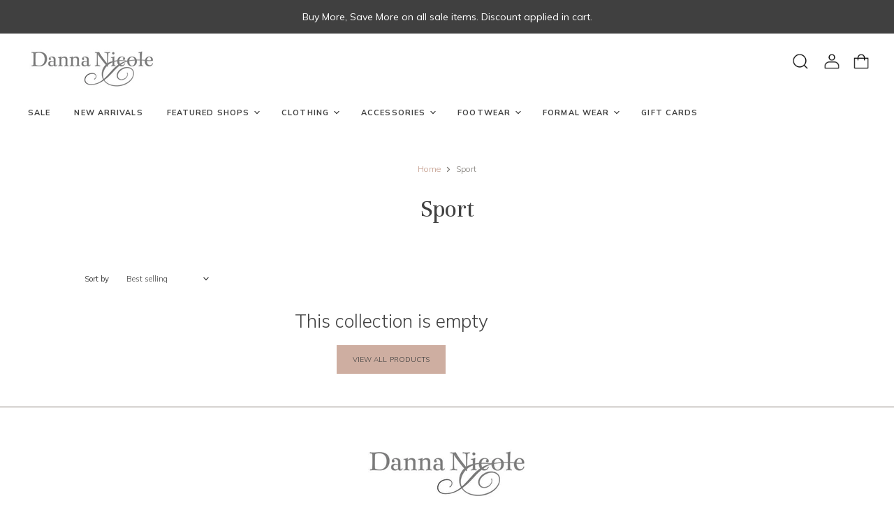

--- FILE ---
content_type: text/html; charset=utf-8
request_url: https://dannanicole.com/collections/sport
body_size: 98002
content:
<!doctype html>
<html class="no-js no-touch" lang="en">
  <head>
    <meta charset="utf-8">
    <meta http-equiv="x-ua-compatible" content="IE=edge">
    <meta name="facebook-domain-verification" content="zvsh6cpjwkqm8ffk4h1v5t1vq9n0n9" />

    <link rel="preconnect" href="https://cdn.shopify.com" crossorigin>

    
    

    <title>Sport — Danna Nicole</title>

    

    

    
      <link rel="canonical" href="https://dannanicole.com/collections/sport" />
    

    <meta name="viewport" content="width=device-width">

    
    















<meta property="og:site_name" content="Danna Nicole">
<meta property="og:url" content="https://dannanicole.com/collections/sport">
<meta property="og:title" content="Sport">
<meta property="og:type" content="website">
<meta property="og:description" content="Danna Nicole works with leading designers to bring high quality clothing and accessories at a fair price. With a trained eye for body types and knowing the struggle women can face when shopping, Danna and her team ensure that each client is dressed in fashions from head to toe that suits them best.">




    
    
    

    
    
    <meta
      property="og:image"
      content="https://dannanicole.com/cdn/shop/files/DN_LOGO_lightFINAL_1204x630.jpg?v=1613718882"
    />
    <meta
      property="og:image:secure_url"
      content="https://dannanicole.com/cdn/shop/files/DN_LOGO_lightFINAL_1204x630.jpg?v=1613718882"
    />
    <meta property="og:image:width" content="1204" />
    <meta property="og:image:height" content="630" />
    
    
    <meta property="og:image:alt" content="Social media image" />
  
















<meta name="twitter:title" content="Sport">
<meta name="twitter:description" content="Danna Nicole works with leading designers to bring high quality clothing and accessories at a fair price. With a trained eye for body types and knowing the struggle women can face when shopping, Danna and her team ensure that each client is dressed in fashions from head to toe that suits them best.">


    
    
    
      
      
      <meta name="twitter:card" content="summary_large_image">
    
    
    <meta
      property="twitter:image"
      content="https://dannanicole.com/cdn/shop/files/DN_LOGO_lightFINAL_1200x600_crop_center.jpg?v=1613718882"
    />
    <meta property="twitter:image:width" content="1200" />
    <meta property="twitter:image:height" content="600" />
    
    
    <meta property="twitter:image:alt" content="Social media image" />
  



    

    <link rel="preload" href="//dannanicole.com/cdn/fonts/outfit/outfit_n6.dfcbaa80187851df2e8384061616a8eaa1702fdc.woff2" as="font" crossorigin="anonymous">

    
      <link rel="preload" as="style" href="//dannanicole.com/cdn/shop/t/20/assets/theme.css?v=49137402655329559941762480531">
      <link rel="preload" as="style" href="//dannanicole.com/cdn/shop/t/20/assets/momentum.css?v=73867779416234640081735313246" type="text/css" media="all" />
    

    <script>window.performance && window.performance.mark && window.performance.mark('shopify.content_for_header.start');</script><meta name="facebook-domain-verification" content="x9nborsosluquyozay0989gko8r7sn">
<meta id="shopify-digital-wallet" name="shopify-digital-wallet" content="/51532169400/digital_wallets/dialog">
<meta name="shopify-checkout-api-token" content="a5d0328d0774f47dc4903b09e6a778e5">
<link rel="alternate" type="application/atom+xml" title="Feed" href="/collections/sport.atom" />
<link rel="alternate" type="application/json+oembed" href="https://dannanicole.com/collections/sport.oembed">
<script async="async" src="/checkouts/internal/preloads.js?locale=en-CA"></script>
<link rel="preconnect" href="https://shop.app" crossorigin="anonymous">
<script async="async" src="https://shop.app/checkouts/internal/preloads.js?locale=en-CA&shop_id=51532169400" crossorigin="anonymous"></script>
<script id="apple-pay-shop-capabilities" type="application/json">{"shopId":51532169400,"countryCode":"CA","currencyCode":"CAD","merchantCapabilities":["supports3DS"],"merchantId":"gid:\/\/shopify\/Shop\/51532169400","merchantName":"Danna Nicole","requiredBillingContactFields":["postalAddress","email"],"requiredShippingContactFields":["postalAddress","email"],"shippingType":"shipping","supportedNetworks":["visa","masterCard","amex","discover","interac","jcb"],"total":{"type":"pending","label":"Danna Nicole","amount":"1.00"},"shopifyPaymentsEnabled":true,"supportsSubscriptions":true}</script>
<script id="shopify-features" type="application/json">{"accessToken":"a5d0328d0774f47dc4903b09e6a778e5","betas":["rich-media-storefront-analytics"],"domain":"dannanicole.com","predictiveSearch":true,"shopId":51532169400,"locale":"en"}</script>
<script>var Shopify = Shopify || {};
Shopify.shop = "danna-nicole-1.myshopify.com";
Shopify.locale = "en";
Shopify.currency = {"active":"CAD","rate":"1.0"};
Shopify.country = "CA";
Shopify.theme = {"name":"Superstore-v3.1.3 (Fall 2025)","id":146146885870,"schema_name":"Superstore","schema_version":"3.1.3","theme_store_id":null,"role":"main"};
Shopify.theme.handle = "null";
Shopify.theme.style = {"id":null,"handle":null};
Shopify.cdnHost = "dannanicole.com/cdn";
Shopify.routes = Shopify.routes || {};
Shopify.routes.root = "/";</script>
<script type="module">!function(o){(o.Shopify=o.Shopify||{}).modules=!0}(window);</script>
<script>!function(o){function n(){var o=[];function n(){o.push(Array.prototype.slice.apply(arguments))}return n.q=o,n}var t=o.Shopify=o.Shopify||{};t.loadFeatures=n(),t.autoloadFeatures=n()}(window);</script>
<script>
  window.ShopifyPay = window.ShopifyPay || {};
  window.ShopifyPay.apiHost = "shop.app\/pay";
  window.ShopifyPay.redirectState = null;
</script>
<script id="shop-js-analytics" type="application/json">{"pageType":"collection"}</script>
<script defer="defer" async type="module" src="//dannanicole.com/cdn/shopifycloud/shop-js/modules/v2/client.init-shop-cart-sync_BN7fPSNr.en.esm.js"></script>
<script defer="defer" async type="module" src="//dannanicole.com/cdn/shopifycloud/shop-js/modules/v2/chunk.common_Cbph3Kss.esm.js"></script>
<script defer="defer" async type="module" src="//dannanicole.com/cdn/shopifycloud/shop-js/modules/v2/chunk.modal_DKumMAJ1.esm.js"></script>
<script type="module">
  await import("//dannanicole.com/cdn/shopifycloud/shop-js/modules/v2/client.init-shop-cart-sync_BN7fPSNr.en.esm.js");
await import("//dannanicole.com/cdn/shopifycloud/shop-js/modules/v2/chunk.common_Cbph3Kss.esm.js");
await import("//dannanicole.com/cdn/shopifycloud/shop-js/modules/v2/chunk.modal_DKumMAJ1.esm.js");

  window.Shopify.SignInWithShop?.initShopCartSync?.({"fedCMEnabled":true,"windoidEnabled":true});

</script>
<script>
  window.Shopify = window.Shopify || {};
  if (!window.Shopify.featureAssets) window.Shopify.featureAssets = {};
  window.Shopify.featureAssets['shop-js'] = {"shop-cart-sync":["modules/v2/client.shop-cart-sync_CJVUk8Jm.en.esm.js","modules/v2/chunk.common_Cbph3Kss.esm.js","modules/v2/chunk.modal_DKumMAJ1.esm.js"],"init-fed-cm":["modules/v2/client.init-fed-cm_7Fvt41F4.en.esm.js","modules/v2/chunk.common_Cbph3Kss.esm.js","modules/v2/chunk.modal_DKumMAJ1.esm.js"],"init-shop-email-lookup-coordinator":["modules/v2/client.init-shop-email-lookup-coordinator_Cc088_bR.en.esm.js","modules/v2/chunk.common_Cbph3Kss.esm.js","modules/v2/chunk.modal_DKumMAJ1.esm.js"],"init-windoid":["modules/v2/client.init-windoid_hPopwJRj.en.esm.js","modules/v2/chunk.common_Cbph3Kss.esm.js","modules/v2/chunk.modal_DKumMAJ1.esm.js"],"shop-button":["modules/v2/client.shop-button_B0jaPSNF.en.esm.js","modules/v2/chunk.common_Cbph3Kss.esm.js","modules/v2/chunk.modal_DKumMAJ1.esm.js"],"shop-cash-offers":["modules/v2/client.shop-cash-offers_DPIskqss.en.esm.js","modules/v2/chunk.common_Cbph3Kss.esm.js","modules/v2/chunk.modal_DKumMAJ1.esm.js"],"shop-toast-manager":["modules/v2/client.shop-toast-manager_CK7RT69O.en.esm.js","modules/v2/chunk.common_Cbph3Kss.esm.js","modules/v2/chunk.modal_DKumMAJ1.esm.js"],"init-shop-cart-sync":["modules/v2/client.init-shop-cart-sync_BN7fPSNr.en.esm.js","modules/v2/chunk.common_Cbph3Kss.esm.js","modules/v2/chunk.modal_DKumMAJ1.esm.js"],"init-customer-accounts-sign-up":["modules/v2/client.init-customer-accounts-sign-up_CfPf4CXf.en.esm.js","modules/v2/client.shop-login-button_DeIztwXF.en.esm.js","modules/v2/chunk.common_Cbph3Kss.esm.js","modules/v2/chunk.modal_DKumMAJ1.esm.js"],"pay-button":["modules/v2/client.pay-button_CgIwFSYN.en.esm.js","modules/v2/chunk.common_Cbph3Kss.esm.js","modules/v2/chunk.modal_DKumMAJ1.esm.js"],"init-customer-accounts":["modules/v2/client.init-customer-accounts_DQ3x16JI.en.esm.js","modules/v2/client.shop-login-button_DeIztwXF.en.esm.js","modules/v2/chunk.common_Cbph3Kss.esm.js","modules/v2/chunk.modal_DKumMAJ1.esm.js"],"avatar":["modules/v2/client.avatar_BTnouDA3.en.esm.js"],"init-shop-for-new-customer-accounts":["modules/v2/client.init-shop-for-new-customer-accounts_CsZy_esa.en.esm.js","modules/v2/client.shop-login-button_DeIztwXF.en.esm.js","modules/v2/chunk.common_Cbph3Kss.esm.js","modules/v2/chunk.modal_DKumMAJ1.esm.js"],"shop-follow-button":["modules/v2/client.shop-follow-button_BRMJjgGd.en.esm.js","modules/v2/chunk.common_Cbph3Kss.esm.js","modules/v2/chunk.modal_DKumMAJ1.esm.js"],"checkout-modal":["modules/v2/client.checkout-modal_B9Drz_yf.en.esm.js","modules/v2/chunk.common_Cbph3Kss.esm.js","modules/v2/chunk.modal_DKumMAJ1.esm.js"],"shop-login-button":["modules/v2/client.shop-login-button_DeIztwXF.en.esm.js","modules/v2/chunk.common_Cbph3Kss.esm.js","modules/v2/chunk.modal_DKumMAJ1.esm.js"],"lead-capture":["modules/v2/client.lead-capture_DXYzFM3R.en.esm.js","modules/v2/chunk.common_Cbph3Kss.esm.js","modules/v2/chunk.modal_DKumMAJ1.esm.js"],"shop-login":["modules/v2/client.shop-login_CA5pJqmO.en.esm.js","modules/v2/chunk.common_Cbph3Kss.esm.js","modules/v2/chunk.modal_DKumMAJ1.esm.js"],"payment-terms":["modules/v2/client.payment-terms_BxzfvcZJ.en.esm.js","modules/v2/chunk.common_Cbph3Kss.esm.js","modules/v2/chunk.modal_DKumMAJ1.esm.js"]};
</script>
<script>(function() {
  var isLoaded = false;
  function asyncLoad() {
    if (isLoaded) return;
    isLoaded = true;
    var urls = ["https:\/\/tabs.stationmade.com\/registered-scripts\/tabs-by-station.js?shop=danna-nicole-1.myshopify.com","https:\/\/instafeed.nfcube.com\/cdn\/300392b880d6e155b4e14f0b08211df0.js?shop=danna-nicole-1.myshopify.com","https:\/\/static.klaviyo.com\/onsite\/js\/TAcrq3\/klaviyo.js?company_id=TAcrq3\u0026shop=danna-nicole-1.myshopify.com"];
    for (var i = 0; i < urls.length; i++) {
      var s = document.createElement('script');
      s.type = 'text/javascript';
      s.async = true;
      s.src = urls[i];
      var x = document.getElementsByTagName('script')[0];
      x.parentNode.insertBefore(s, x);
    }
  };
  if(window.attachEvent) {
    window.attachEvent('onload', asyncLoad);
  } else {
    window.addEventListener('load', asyncLoad, false);
  }
})();</script>
<script id="__st">var __st={"a":51532169400,"offset":-18000,"reqid":"5a93d747-bdcd-459e-a318-e929cf8f3de2-1769899329","pageurl":"dannanicole.com\/collections\/sport","u":"714b929df912","p":"collection","rtyp":"collection","rid":406151397614};</script>
<script>window.ShopifyPaypalV4VisibilityTracking = true;</script>
<script id="captcha-bootstrap">!function(){'use strict';const t='contact',e='account',n='new_comment',o=[[t,t],['blogs',n],['comments',n],[t,'customer']],c=[[e,'customer_login'],[e,'guest_login'],[e,'recover_customer_password'],[e,'create_customer']],r=t=>t.map((([t,e])=>`form[action*='/${t}']:not([data-nocaptcha='true']) input[name='form_type'][value='${e}']`)).join(','),a=t=>()=>t?[...document.querySelectorAll(t)].map((t=>t.form)):[];function s(){const t=[...o],e=r(t);return a(e)}const i='password',u='form_key',d=['recaptcha-v3-token','g-recaptcha-response','h-captcha-response',i],f=()=>{try{return window.sessionStorage}catch{return}},m='__shopify_v',_=t=>t.elements[u];function p(t,e,n=!1){try{const o=window.sessionStorage,c=JSON.parse(o.getItem(e)),{data:r}=function(t){const{data:e,action:n}=t;return t[m]||n?{data:e,action:n}:{data:t,action:n}}(c);for(const[e,n]of Object.entries(r))t.elements[e]&&(t.elements[e].value=n);n&&o.removeItem(e)}catch(o){console.error('form repopulation failed',{error:o})}}const l='form_type',E='cptcha';function T(t){t.dataset[E]=!0}const w=window,h=w.document,L='Shopify',v='ce_forms',y='captcha';let A=!1;((t,e)=>{const n=(g='f06e6c50-85a8-45c8-87d0-21a2b65856fe',I='https://cdn.shopify.com/shopifycloud/storefront-forms-hcaptcha/ce_storefront_forms_captcha_hcaptcha.v1.5.2.iife.js',D={infoText:'Protected by hCaptcha',privacyText:'Privacy',termsText:'Terms'},(t,e,n)=>{const o=w[L][v],c=o.bindForm;if(c)return c(t,g,e,D).then(n);var r;o.q.push([[t,g,e,D],n]),r=I,A||(h.body.append(Object.assign(h.createElement('script'),{id:'captcha-provider',async:!0,src:r})),A=!0)});var g,I,D;w[L]=w[L]||{},w[L][v]=w[L][v]||{},w[L][v].q=[],w[L][y]=w[L][y]||{},w[L][y].protect=function(t,e){n(t,void 0,e),T(t)},Object.freeze(w[L][y]),function(t,e,n,w,h,L){const[v,y,A,g]=function(t,e,n){const i=e?o:[],u=t?c:[],d=[...i,...u],f=r(d),m=r(i),_=r(d.filter((([t,e])=>n.includes(e))));return[a(f),a(m),a(_),s()]}(w,h,L),I=t=>{const e=t.target;return e instanceof HTMLFormElement?e:e&&e.form},D=t=>v().includes(t);t.addEventListener('submit',(t=>{const e=I(t);if(!e)return;const n=D(e)&&!e.dataset.hcaptchaBound&&!e.dataset.recaptchaBound,o=_(e),c=g().includes(e)&&(!o||!o.value);(n||c)&&t.preventDefault(),c&&!n&&(function(t){try{if(!f())return;!function(t){const e=f();if(!e)return;const n=_(t);if(!n)return;const o=n.value;o&&e.removeItem(o)}(t);const e=Array.from(Array(32),(()=>Math.random().toString(36)[2])).join('');!function(t,e){_(t)||t.append(Object.assign(document.createElement('input'),{type:'hidden',name:u})),t.elements[u].value=e}(t,e),function(t,e){const n=f();if(!n)return;const o=[...t.querySelectorAll(`input[type='${i}']`)].map((({name:t})=>t)),c=[...d,...o],r={};for(const[a,s]of new FormData(t).entries())c.includes(a)||(r[a]=s);n.setItem(e,JSON.stringify({[m]:1,action:t.action,data:r}))}(t,e)}catch(e){console.error('failed to persist form',e)}}(e),e.submit())}));const S=(t,e)=>{t&&!t.dataset[E]&&(n(t,e.some((e=>e===t))),T(t))};for(const o of['focusin','change'])t.addEventListener(o,(t=>{const e=I(t);D(e)&&S(e,y())}));const B=e.get('form_key'),M=e.get(l),P=B&&M;t.addEventListener('DOMContentLoaded',(()=>{const t=y();if(P)for(const e of t)e.elements[l].value===M&&p(e,B);[...new Set([...A(),...v().filter((t=>'true'===t.dataset.shopifyCaptcha))])].forEach((e=>S(e,t)))}))}(h,new URLSearchParams(w.location.search),n,t,e,['guest_login'])})(!0,!0)}();</script>
<script integrity="sha256-4kQ18oKyAcykRKYeNunJcIwy7WH5gtpwJnB7kiuLZ1E=" data-source-attribution="shopify.loadfeatures" defer="defer" src="//dannanicole.com/cdn/shopifycloud/storefront/assets/storefront/load_feature-a0a9edcb.js" crossorigin="anonymous"></script>
<script crossorigin="anonymous" defer="defer" src="//dannanicole.com/cdn/shopifycloud/storefront/assets/shopify_pay/storefront-65b4c6d7.js?v=20250812"></script>
<script data-source-attribution="shopify.dynamic_checkout.dynamic.init">var Shopify=Shopify||{};Shopify.PaymentButton=Shopify.PaymentButton||{isStorefrontPortableWallets:!0,init:function(){window.Shopify.PaymentButton.init=function(){};var t=document.createElement("script");t.src="https://dannanicole.com/cdn/shopifycloud/portable-wallets/latest/portable-wallets.en.js",t.type="module",document.head.appendChild(t)}};
</script>
<script data-source-attribution="shopify.dynamic_checkout.buyer_consent">
  function portableWalletsHideBuyerConsent(e){var t=document.getElementById("shopify-buyer-consent"),n=document.getElementById("shopify-subscription-policy-button");t&&n&&(t.classList.add("hidden"),t.setAttribute("aria-hidden","true"),n.removeEventListener("click",e))}function portableWalletsShowBuyerConsent(e){var t=document.getElementById("shopify-buyer-consent"),n=document.getElementById("shopify-subscription-policy-button");t&&n&&(t.classList.remove("hidden"),t.removeAttribute("aria-hidden"),n.addEventListener("click",e))}window.Shopify?.PaymentButton&&(window.Shopify.PaymentButton.hideBuyerConsent=portableWalletsHideBuyerConsent,window.Shopify.PaymentButton.showBuyerConsent=portableWalletsShowBuyerConsent);
</script>
<script data-source-attribution="shopify.dynamic_checkout.cart.bootstrap">document.addEventListener("DOMContentLoaded",(function(){function t(){return document.querySelector("shopify-accelerated-checkout-cart, shopify-accelerated-checkout")}if(t())Shopify.PaymentButton.init();else{new MutationObserver((function(e,n){t()&&(Shopify.PaymentButton.init(),n.disconnect())})).observe(document.body,{childList:!0,subtree:!0})}}));
</script>
<link id="shopify-accelerated-checkout-styles" rel="stylesheet" media="screen" href="https://dannanicole.com/cdn/shopifycloud/portable-wallets/latest/accelerated-checkout-backwards-compat.css" crossorigin="anonymous">
<style id="shopify-accelerated-checkout-cart">
        #shopify-buyer-consent {
  margin-top: 1em;
  display: inline-block;
  width: 100%;
}

#shopify-buyer-consent.hidden {
  display: none;
}

#shopify-subscription-policy-button {
  background: none;
  border: none;
  padding: 0;
  text-decoration: underline;
  font-size: inherit;
  cursor: pointer;
}

#shopify-subscription-policy-button::before {
  box-shadow: none;
}

      </style>

<script>window.performance && window.performance.mark && window.performance.mark('shopify.content_for_header.end');</script>

    <script>
      document.documentElement.className=document.documentElement.className.replace(/\bno-js\b/,'js');
      if(window.Shopify&&window.Shopify.designMode)document.documentElement.className+=' in-theme-editor';
      if(('ontouchstart' in window)||window.DocumentTouch&&document instanceof DocumentTouch)document.documentElement.className=document.documentElement.className.replace(/\bno-touch\b/,'has-touch');
    </script>

    <script src="//dannanicole.com/cdn/shop/t/20/assets/api.js?v=109089923798223915971735313246"></script>

    
      <link href="//dannanicole.com/cdn/shop/t/20/assets/theme.css?v=49137402655329559941762480531" rel="stylesheet" type="text/css" media="all" />
      <link href="//dannanicole.com/cdn/shop/t/20/assets/momentum.css?v=73867779416234640081735313246" rel="stylesheet" type="text/css" media="all" />
    

    

    
    <script>
      window.Theme = window.Theme || {};
      window.Theme.routes = {
        "root_url": "/",
        "account_url": "/account",
        "account_login_url": "/account/login",
        "account_logout_url": "/account/logout",
        "account_register_url": "/account/register",
        "account_addresses_url": "/account/addresses",
        "collections_url": "/collections",
        "all_products_collection_url": "/collections/all",
        "search_url": "/search",
        "cart_url": "/cart",
        "cart_add_url": "/cart/add",
        "cart_change_url": "/cart/change",
        "cart_clear_url": "/cart/clear",
        "product_recommendations_url": "/recommendations/products",
      };
    </script>
  <div id="shopify-section-filter-menu-settings" class="shopify-section"><style type="text/css">
/*  Filter Menu Color and Image Section CSS */</style>
<link href="//dannanicole.com/cdn/shop/t/20/assets/filter-menu.scss.css?v=81019155879594433721735313349" rel="stylesheet" type="text/css" media="all" />
<script src="//dannanicole.com/cdn/shop/t/20/assets/filter-menu.js?v=125519208554403998121735313246" type="text/javascript"></script>





</div>
<!-- BEGIN app block: shopify://apps/also-bought/blocks/app-embed-block/b94b27b4-738d-4d92-9e60-43c22d1da3f2 --><script>
    window.codeblackbelt = window.codeblackbelt || {};
    window.codeblackbelt.shop = window.codeblackbelt.shop || 'danna-nicole-1.myshopify.com';
    </script><script src="//cdn.codeblackbelt.com/widgets/also-bought/bootstrap.min.js?version=2026013117-0500" async></script>
<!-- END app block --><link href="https://monorail-edge.shopifysvc.com" rel="dns-prefetch">
<script>(function(){if ("sendBeacon" in navigator && "performance" in window) {try {var session_token_from_headers = performance.getEntriesByType('navigation')[0].serverTiming.find(x => x.name == '_s').description;} catch {var session_token_from_headers = undefined;}var session_cookie_matches = document.cookie.match(/_shopify_s=([^;]*)/);var session_token_from_cookie = session_cookie_matches && session_cookie_matches.length === 2 ? session_cookie_matches[1] : "";var session_token = session_token_from_headers || session_token_from_cookie || "";function handle_abandonment_event(e) {var entries = performance.getEntries().filter(function(entry) {return /monorail-edge.shopifysvc.com/.test(entry.name);});if (!window.abandonment_tracked && entries.length === 0) {window.abandonment_tracked = true;var currentMs = Date.now();var navigation_start = performance.timing.navigationStart;var payload = {shop_id: 51532169400,url: window.location.href,navigation_start,duration: currentMs - navigation_start,session_token,page_type: "collection"};window.navigator.sendBeacon("https://monorail-edge.shopifysvc.com/v1/produce", JSON.stringify({schema_id: "online_store_buyer_site_abandonment/1.1",payload: payload,metadata: {event_created_at_ms: currentMs,event_sent_at_ms: currentMs}}));}}window.addEventListener('pagehide', handle_abandonment_event);}}());</script>
<script id="web-pixels-manager-setup">(function e(e,d,r,n,o){if(void 0===o&&(o={}),!Boolean(null===(a=null===(i=window.Shopify)||void 0===i?void 0:i.analytics)||void 0===a?void 0:a.replayQueue)){var i,a;window.Shopify=window.Shopify||{};var t=window.Shopify;t.analytics=t.analytics||{};var s=t.analytics;s.replayQueue=[],s.publish=function(e,d,r){return s.replayQueue.push([e,d,r]),!0};try{self.performance.mark("wpm:start")}catch(e){}var l=function(){var e={modern:/Edge?\/(1{2}[4-9]|1[2-9]\d|[2-9]\d{2}|\d{4,})\.\d+(\.\d+|)|Firefox\/(1{2}[4-9]|1[2-9]\d|[2-9]\d{2}|\d{4,})\.\d+(\.\d+|)|Chrom(ium|e)\/(9{2}|\d{3,})\.\d+(\.\d+|)|(Maci|X1{2}).+ Version\/(15\.\d+|(1[6-9]|[2-9]\d|\d{3,})\.\d+)([,.]\d+|)( \(\w+\)|)( Mobile\/\w+|) Safari\/|Chrome.+OPR\/(9{2}|\d{3,})\.\d+\.\d+|(CPU[ +]OS|iPhone[ +]OS|CPU[ +]iPhone|CPU IPhone OS|CPU iPad OS)[ +]+(15[._]\d+|(1[6-9]|[2-9]\d|\d{3,})[._]\d+)([._]\d+|)|Android:?[ /-](13[3-9]|1[4-9]\d|[2-9]\d{2}|\d{4,})(\.\d+|)(\.\d+|)|Android.+Firefox\/(13[5-9]|1[4-9]\d|[2-9]\d{2}|\d{4,})\.\d+(\.\d+|)|Android.+Chrom(ium|e)\/(13[3-9]|1[4-9]\d|[2-9]\d{2}|\d{4,})\.\d+(\.\d+|)|SamsungBrowser\/([2-9]\d|\d{3,})\.\d+/,legacy:/Edge?\/(1[6-9]|[2-9]\d|\d{3,})\.\d+(\.\d+|)|Firefox\/(5[4-9]|[6-9]\d|\d{3,})\.\d+(\.\d+|)|Chrom(ium|e)\/(5[1-9]|[6-9]\d|\d{3,})\.\d+(\.\d+|)([\d.]+$|.*Safari\/(?![\d.]+ Edge\/[\d.]+$))|(Maci|X1{2}).+ Version\/(10\.\d+|(1[1-9]|[2-9]\d|\d{3,})\.\d+)([,.]\d+|)( \(\w+\)|)( Mobile\/\w+|) Safari\/|Chrome.+OPR\/(3[89]|[4-9]\d|\d{3,})\.\d+\.\d+|(CPU[ +]OS|iPhone[ +]OS|CPU[ +]iPhone|CPU IPhone OS|CPU iPad OS)[ +]+(10[._]\d+|(1[1-9]|[2-9]\d|\d{3,})[._]\d+)([._]\d+|)|Android:?[ /-](13[3-9]|1[4-9]\d|[2-9]\d{2}|\d{4,})(\.\d+|)(\.\d+|)|Mobile Safari.+OPR\/([89]\d|\d{3,})\.\d+\.\d+|Android.+Firefox\/(13[5-9]|1[4-9]\d|[2-9]\d{2}|\d{4,})\.\d+(\.\d+|)|Android.+Chrom(ium|e)\/(13[3-9]|1[4-9]\d|[2-9]\d{2}|\d{4,})\.\d+(\.\d+|)|Android.+(UC? ?Browser|UCWEB|U3)[ /]?(15\.([5-9]|\d{2,})|(1[6-9]|[2-9]\d|\d{3,})\.\d+)\.\d+|SamsungBrowser\/(5\.\d+|([6-9]|\d{2,})\.\d+)|Android.+MQ{2}Browser\/(14(\.(9|\d{2,})|)|(1[5-9]|[2-9]\d|\d{3,})(\.\d+|))(\.\d+|)|K[Aa][Ii]OS\/(3\.\d+|([4-9]|\d{2,})\.\d+)(\.\d+|)/},d=e.modern,r=e.legacy,n=navigator.userAgent;return n.match(d)?"modern":n.match(r)?"legacy":"unknown"}(),u="modern"===l?"modern":"legacy",c=(null!=n?n:{modern:"",legacy:""})[u],f=function(e){return[e.baseUrl,"/wpm","/b",e.hashVersion,"modern"===e.buildTarget?"m":"l",".js"].join("")}({baseUrl:d,hashVersion:r,buildTarget:u}),m=function(e){var d=e.version,r=e.bundleTarget,n=e.surface,o=e.pageUrl,i=e.monorailEndpoint;return{emit:function(e){var a=e.status,t=e.errorMsg,s=(new Date).getTime(),l=JSON.stringify({metadata:{event_sent_at_ms:s},events:[{schema_id:"web_pixels_manager_load/3.1",payload:{version:d,bundle_target:r,page_url:o,status:a,surface:n,error_msg:t},metadata:{event_created_at_ms:s}}]});if(!i)return console&&console.warn&&console.warn("[Web Pixels Manager] No Monorail endpoint provided, skipping logging."),!1;try{return self.navigator.sendBeacon.bind(self.navigator)(i,l)}catch(e){}var u=new XMLHttpRequest;try{return u.open("POST",i,!0),u.setRequestHeader("Content-Type","text/plain"),u.send(l),!0}catch(e){return console&&console.warn&&console.warn("[Web Pixels Manager] Got an unhandled error while logging to Monorail."),!1}}}}({version:r,bundleTarget:l,surface:e.surface,pageUrl:self.location.href,monorailEndpoint:e.monorailEndpoint});try{o.browserTarget=l,function(e){var d=e.src,r=e.async,n=void 0===r||r,o=e.onload,i=e.onerror,a=e.sri,t=e.scriptDataAttributes,s=void 0===t?{}:t,l=document.createElement("script"),u=document.querySelector("head"),c=document.querySelector("body");if(l.async=n,l.src=d,a&&(l.integrity=a,l.crossOrigin="anonymous"),s)for(var f in s)if(Object.prototype.hasOwnProperty.call(s,f))try{l.dataset[f]=s[f]}catch(e){}if(o&&l.addEventListener("load",o),i&&l.addEventListener("error",i),u)u.appendChild(l);else{if(!c)throw new Error("Did not find a head or body element to append the script");c.appendChild(l)}}({src:f,async:!0,onload:function(){if(!function(){var e,d;return Boolean(null===(d=null===(e=window.Shopify)||void 0===e?void 0:e.analytics)||void 0===d?void 0:d.initialized)}()){var d=window.webPixelsManager.init(e)||void 0;if(d){var r=window.Shopify.analytics;r.replayQueue.forEach((function(e){var r=e[0],n=e[1],o=e[2];d.publishCustomEvent(r,n,o)})),r.replayQueue=[],r.publish=d.publishCustomEvent,r.visitor=d.visitor,r.initialized=!0}}},onerror:function(){return m.emit({status:"failed",errorMsg:"".concat(f," has failed to load")})},sri:function(e){var d=/^sha384-[A-Za-z0-9+/=]+$/;return"string"==typeof e&&d.test(e)}(c)?c:"",scriptDataAttributes:o}),m.emit({status:"loading"})}catch(e){m.emit({status:"failed",errorMsg:(null==e?void 0:e.message)||"Unknown error"})}}})({shopId: 51532169400,storefrontBaseUrl: "https://dannanicole.com",extensionsBaseUrl: "https://extensions.shopifycdn.com/cdn/shopifycloud/web-pixels-manager",monorailEndpoint: "https://monorail-edge.shopifysvc.com/unstable/produce_batch",surface: "storefront-renderer",enabledBetaFlags: ["2dca8a86"],webPixelsConfigList: [{"id":"1690599662","configuration":"{\"accountID\":\"TAcrq3\",\"webPixelConfig\":\"eyJlbmFibGVBZGRlZFRvQ2FydEV2ZW50cyI6IHRydWV9\"}","eventPayloadVersion":"v1","runtimeContext":"STRICT","scriptVersion":"524f6c1ee37bacdca7657a665bdca589","type":"APP","apiClientId":123074,"privacyPurposes":["ANALYTICS","MARKETING"],"dataSharingAdjustments":{"protectedCustomerApprovalScopes":["read_customer_address","read_customer_email","read_customer_name","read_customer_personal_data","read_customer_phone"]}},{"id":"224166126","configuration":"{\"pixel_id\":\"694087571487093\",\"pixel_type\":\"facebook_pixel\",\"metaapp_system_user_token\":\"-\"}","eventPayloadVersion":"v1","runtimeContext":"OPEN","scriptVersion":"ca16bc87fe92b6042fbaa3acc2fbdaa6","type":"APP","apiClientId":2329312,"privacyPurposes":["ANALYTICS","MARKETING","SALE_OF_DATA"],"dataSharingAdjustments":{"protectedCustomerApprovalScopes":["read_customer_address","read_customer_email","read_customer_name","read_customer_personal_data","read_customer_phone"]}},{"id":"shopify-app-pixel","configuration":"{}","eventPayloadVersion":"v1","runtimeContext":"STRICT","scriptVersion":"0450","apiClientId":"shopify-pixel","type":"APP","privacyPurposes":["ANALYTICS","MARKETING"]},{"id":"shopify-custom-pixel","eventPayloadVersion":"v1","runtimeContext":"LAX","scriptVersion":"0450","apiClientId":"shopify-pixel","type":"CUSTOM","privacyPurposes":["ANALYTICS","MARKETING"]}],isMerchantRequest: false,initData: {"shop":{"name":"Danna Nicole","paymentSettings":{"currencyCode":"CAD"},"myshopifyDomain":"danna-nicole-1.myshopify.com","countryCode":"CA","storefrontUrl":"https:\/\/dannanicole.com"},"customer":null,"cart":null,"checkout":null,"productVariants":[],"purchasingCompany":null},},"https://dannanicole.com/cdn","1d2a099fw23dfb22ep557258f5m7a2edbae",{"modern":"","legacy":""},{"shopId":"51532169400","storefrontBaseUrl":"https:\/\/dannanicole.com","extensionBaseUrl":"https:\/\/extensions.shopifycdn.com\/cdn\/shopifycloud\/web-pixels-manager","surface":"storefront-renderer","enabledBetaFlags":"[\"2dca8a86\"]","isMerchantRequest":"false","hashVersion":"1d2a099fw23dfb22ep557258f5m7a2edbae","publish":"custom","events":"[[\"page_viewed\",{}],[\"collection_viewed\",{\"collection\":{\"id\":\"406151397614\",\"title\":\"Sport\",\"productVariants\":[]}}]]"});</script><script>
  window.ShopifyAnalytics = window.ShopifyAnalytics || {};
  window.ShopifyAnalytics.meta = window.ShopifyAnalytics.meta || {};
  window.ShopifyAnalytics.meta.currency = 'CAD';
  var meta = {"products":[],"page":{"pageType":"collection","resourceType":"collection","resourceId":406151397614,"requestId":"5a93d747-bdcd-459e-a318-e929cf8f3de2-1769899329"}};
  for (var attr in meta) {
    window.ShopifyAnalytics.meta[attr] = meta[attr];
  }
</script>
<script class="analytics">
  (function () {
    var customDocumentWrite = function(content) {
      var jquery = null;

      if (window.jQuery) {
        jquery = window.jQuery;
      } else if (window.Checkout && window.Checkout.$) {
        jquery = window.Checkout.$;
      }

      if (jquery) {
        jquery('body').append(content);
      }
    };

    var hasLoggedConversion = function(token) {
      if (token) {
        return document.cookie.indexOf('loggedConversion=' + token) !== -1;
      }
      return false;
    }

    var setCookieIfConversion = function(token) {
      if (token) {
        var twoMonthsFromNow = new Date(Date.now());
        twoMonthsFromNow.setMonth(twoMonthsFromNow.getMonth() + 2);

        document.cookie = 'loggedConversion=' + token + '; expires=' + twoMonthsFromNow;
      }
    }

    var trekkie = window.ShopifyAnalytics.lib = window.trekkie = window.trekkie || [];
    if (trekkie.integrations) {
      return;
    }
    trekkie.methods = [
      'identify',
      'page',
      'ready',
      'track',
      'trackForm',
      'trackLink'
    ];
    trekkie.factory = function(method) {
      return function() {
        var args = Array.prototype.slice.call(arguments);
        args.unshift(method);
        trekkie.push(args);
        return trekkie;
      };
    };
    for (var i = 0; i < trekkie.methods.length; i++) {
      var key = trekkie.methods[i];
      trekkie[key] = trekkie.factory(key);
    }
    trekkie.load = function(config) {
      trekkie.config = config || {};
      trekkie.config.initialDocumentCookie = document.cookie;
      var first = document.getElementsByTagName('script')[0];
      var script = document.createElement('script');
      script.type = 'text/javascript';
      script.onerror = function(e) {
        var scriptFallback = document.createElement('script');
        scriptFallback.type = 'text/javascript';
        scriptFallback.onerror = function(error) {
                var Monorail = {
      produce: function produce(monorailDomain, schemaId, payload) {
        var currentMs = new Date().getTime();
        var event = {
          schema_id: schemaId,
          payload: payload,
          metadata: {
            event_created_at_ms: currentMs,
            event_sent_at_ms: currentMs
          }
        };
        return Monorail.sendRequest("https://" + monorailDomain + "/v1/produce", JSON.stringify(event));
      },
      sendRequest: function sendRequest(endpointUrl, payload) {
        // Try the sendBeacon API
        if (window && window.navigator && typeof window.navigator.sendBeacon === 'function' && typeof window.Blob === 'function' && !Monorail.isIos12()) {
          var blobData = new window.Blob([payload], {
            type: 'text/plain'
          });

          if (window.navigator.sendBeacon(endpointUrl, blobData)) {
            return true;
          } // sendBeacon was not successful

        } // XHR beacon

        var xhr = new XMLHttpRequest();

        try {
          xhr.open('POST', endpointUrl);
          xhr.setRequestHeader('Content-Type', 'text/plain');
          xhr.send(payload);
        } catch (e) {
          console.log(e);
        }

        return false;
      },
      isIos12: function isIos12() {
        return window.navigator.userAgent.lastIndexOf('iPhone; CPU iPhone OS 12_') !== -1 || window.navigator.userAgent.lastIndexOf('iPad; CPU OS 12_') !== -1;
      }
    };
    Monorail.produce('monorail-edge.shopifysvc.com',
      'trekkie_storefront_load_errors/1.1',
      {shop_id: 51532169400,
      theme_id: 146146885870,
      app_name: "storefront",
      context_url: window.location.href,
      source_url: "//dannanicole.com/cdn/s/trekkie.storefront.c59ea00e0474b293ae6629561379568a2d7c4bba.min.js"});

        };
        scriptFallback.async = true;
        scriptFallback.src = '//dannanicole.com/cdn/s/trekkie.storefront.c59ea00e0474b293ae6629561379568a2d7c4bba.min.js';
        first.parentNode.insertBefore(scriptFallback, first);
      };
      script.async = true;
      script.src = '//dannanicole.com/cdn/s/trekkie.storefront.c59ea00e0474b293ae6629561379568a2d7c4bba.min.js';
      first.parentNode.insertBefore(script, first);
    };
    trekkie.load(
      {"Trekkie":{"appName":"storefront","development":false,"defaultAttributes":{"shopId":51532169400,"isMerchantRequest":null,"themeId":146146885870,"themeCityHash":"10638493361477732520","contentLanguage":"en","currency":"CAD","eventMetadataId":"a81ee444-6788-4fb7-82f8-b9de24aa6ae5"},"isServerSideCookieWritingEnabled":true,"monorailRegion":"shop_domain","enabledBetaFlags":["65f19447","b5387b81"]},"Session Attribution":{},"S2S":{"facebookCapiEnabled":true,"source":"trekkie-storefront-renderer","apiClientId":580111}}
    );

    var loaded = false;
    trekkie.ready(function() {
      if (loaded) return;
      loaded = true;

      window.ShopifyAnalytics.lib = window.trekkie;

      var originalDocumentWrite = document.write;
      document.write = customDocumentWrite;
      try { window.ShopifyAnalytics.merchantGoogleAnalytics.call(this); } catch(error) {};
      document.write = originalDocumentWrite;

      window.ShopifyAnalytics.lib.page(null,{"pageType":"collection","resourceType":"collection","resourceId":406151397614,"requestId":"5a93d747-bdcd-459e-a318-e929cf8f3de2-1769899329","shopifyEmitted":true});

      var match = window.location.pathname.match(/checkouts\/(.+)\/(thank_you|post_purchase)/)
      var token = match? match[1]: undefined;
      if (!hasLoggedConversion(token)) {
        setCookieIfConversion(token);
        window.ShopifyAnalytics.lib.track("Viewed Product Category",{"currency":"CAD","category":"Collection: sport","collectionName":"sport","collectionId":406151397614,"nonInteraction":true},undefined,undefined,{"shopifyEmitted":true});
      }
    });


        var eventsListenerScript = document.createElement('script');
        eventsListenerScript.async = true;
        eventsListenerScript.src = "//dannanicole.com/cdn/shopifycloud/storefront/assets/shop_events_listener-3da45d37.js";
        document.getElementsByTagName('head')[0].appendChild(eventsListenerScript);

})();</script>
<script
  defer
  src="https://dannanicole.com/cdn/shopifycloud/perf-kit/shopify-perf-kit-3.1.0.min.js"
  data-application="storefront-renderer"
  data-shop-id="51532169400"
  data-render-region="gcp-us-central1"
  data-page-type="collection"
  data-theme-instance-id="146146885870"
  data-theme-name="Superstore"
  data-theme-version="3.1.3"
  data-monorail-region="shop_domain"
  data-resource-timing-sampling-rate="10"
  data-shs="true"
  data-shs-beacon="true"
  data-shs-export-with-fetch="true"
  data-shs-logs-sample-rate="1"
  data-shs-beacon-endpoint="https://dannanicole.com/api/collect"
></script>
</head>

  <body
    
    class="template-collection"
    
      data-instant-allow-query-string
    
  >
    <a class="skip-to-main" href="#site-main">Skip to content</a>
    <div id="shopify-section-static-announcement" class="shopify-section site-announcement"><script
  type="application/json"
  data-section-id="static-announcement"
  data-section-type="static-announcement">
</script>









  
    <div
      class="
        announcement-bar
        
      "
      style="
        color: #ffffff;
        background: #404040;
      ">
      
      
      
      

      
      
      <div class="announcement-bar-text">
        
          Buy More, Save More on all sale items. Discount applied in cart.
        
      </div>
      

      <div class="announcement-bar-text-mobile">
        
        Buy More, Save More on all sale items. Discount applied in cart.
        
      </div>
      
    </div>
  


</div>
    <div id="shopify-section-static-utility-bar" class="shopify-section"><style data-shopify>
  .utility-bar {
    background-color: #1b175d;
  }

  .utility-bar a {
    color: #ffffff;
  }

  .utility-bar a:hover {
    color: #ffffff;
  }
</style>

<script
  type="application/json"
  data-section-type="static-utility-bar"
  data-section-id="static-utility-bar"
  data-section-data
>
  {
    "settings": {
      "mobile_layout": "below"
    }
  }
</script>



</div>

    
        <div id="shopify-section-static-basic-header" class="shopify-section site-header-wrapper">

<script
  type="application/json"
  data-section-id="static-basic-header"
  data-section-type="static-header"
  data-section-data>
  {
    "settings": {
      "header_layout": "basic",
      "navigation_layout": "inside",
      "sticky_header": true,
      "desktop_logo_position": "left",
      "live_search": {
        "enable": true,
        "content_types": "article,page,product",
        "money_format": "${{amount}}",
        "context": {
          "view_all_results": "View all results",
          "view_all_products": "View all products",
          "content_results": {
            "title": "Posts and pages",
            "no_results": "No results."
          },
          "no_results_products": {
            "title": "No products for “*terms*”.",
            "message": "Sorry, we couldn’t find any matches."
          }
        }
      }
    }
  }
</script>

<style data-shopify>
  
</style>



<header
  class="
    site-header
    site-header--basic
    site-header--basic-navigation-inside
    site-header-loading
    site-header--desktop-logo-left
    site-header--mobile-logo-center
    site-header-accounts-enabled
    
  "
  role="banner"
  data-site-header
>
  <div
    class="
      site-header-main
      
      live-search--hidden
      
        live-search-enabled
      
    "
    data-site-header-main
    data-site-header-sticky
  >
    <button class="site-header-button site-header-menu-button" href="#" data-menu-toggle>
      <div class="site-header-icon site-header-menu-icon" tabindex="-1">
        
                                                                                      <svg class="icon-menu "    aria-hidden="true"    focusable="false"    role="presentation"    xmlns="http://www.w3.org/2000/svg" width="22" height="18" viewBox="0 0 22 18" fill="none">          <title>Menu icon</title>        <path d="M21 2H1" stroke="currentColor" stroke-width="2" stroke-linecap="square" stroke-linejoin="round"/>      <path d="M21 9H1" stroke="currentColor" stroke-width="2" stroke-linecap="square" stroke-linejoin="round"/>      <path d="M21 16H1" stroke="currentColor" stroke-width="2" stroke-linecap="square" stroke-linejoin="round"/>    </svg>                            

        <span class="visually-hidden">Menu</span>
      </div>
    </button>
    <div class="site-logo">
      <a
        class="site-logo-link"
        href="/">
        
          

        
          
          

          

          

  
    <noscript data-rimg-noscript>
      <img
        
          src="//dannanicole.com/cdn/shop/files/DN_LOGO_lightFINAL_184x55.jpg?v=1613718882"
        

        alt="Danna Nicole"
        data-rimg="noscript"
        srcset="//dannanicole.com/cdn/shop/files/DN_LOGO_lightFINAL_184x55.jpg?v=1613718882 1x, //dannanicole.com/cdn/shop/files/DN_LOGO_lightFINAL_368x110.jpg?v=1613718882 2x, //dannanicole.com/cdn/shop/files/DN_LOGO_lightFINAL_500x150.jpg?v=1613718882 2.72x"
        class="desktop-logo-image"
        style="
            height: 55px;
          "
        
      >
    </noscript>
  

  <img
    
      src="//dannanicole.com/cdn/shop/files/DN_LOGO_lightFINAL_184x55.jpg?v=1613718882"
    
    alt="Danna Nicole"

    
      data-rimg="lazy"
      data-rimg-scale="1"
      data-rimg-template="//dannanicole.com/cdn/shop/files/DN_LOGO_lightFINAL_{size}.jpg?v=1613718882"
      data-rimg-max="500x150"
      data-rimg-crop="false"
      
      srcset="data:image/svg+xml;utf8,<svg%20xmlns='http://www.w3.org/2000/svg'%20width='184'%20height='55'></svg>"
    

    class="desktop-logo-image"
    style="
            height: 55px;
          "
    
  >




          
        

        
          

          
          

          

          

  

  <img
    
      src="//dannanicole.com/cdn/shop/files/DN_LOGO_lightFINAL_100x30.jpg?v=1613718882"
    
    alt="Danna Nicole"

    
      data-rimg
      srcset="//dannanicole.com/cdn/shop/files/DN_LOGO_lightFINAL_100x30.jpg?v=1613718882 1x, //dannanicole.com/cdn/shop/files/DN_LOGO_lightFINAL_200x60.jpg?v=1613718882 2x, //dannanicole.com/cdn/shop/files/DN_LOGO_lightFINAL_300x90.jpg?v=1613718882 3x, //dannanicole.com/cdn/shop/files/DN_LOGO_lightFINAL_400x120.jpg?v=1613718882 4x"
    

    class="mobile-logo-image"
    style="
            max-height: 30px;
          "
    
  >




          
        
      </a>
    </div>
  <nav
    class="site-navigation"
    aria-label="Main"
  >
    





<ul
  class="navmenu navmenu-depth-1"
  data-navmenu
  aria-label="Main menu"
>
  
    
    

    
    
    
    

    
    
<li
      class="navmenu-item            navmenu-id-sale            "
      
      data-test-linkthing
      
      
    >
      <a
        class="navmenu-link  "
        href="/collections/sale"
        
      >
        Sale
        
      </a>

      

      
    </li>
  
    
    

    
    
    
    

    
    
<li
      class="navmenu-item            navmenu-id-new-arrivals            "
      
      data-test-linkthing
      
      
    >
      <a
        class="navmenu-link  "
        href="/collections/new-arrivals"
        
      >
        New Arrivals 
        
      </a>

      

      
    </li>
  
    
    

    
    
    
    

    
    
<li
      class="navmenu-item      navmenu-item-parent      navmenu-id-featured-shops      navmenu-meganav-item-parent      "
      data-navmenu-meganav-trigger
      data-test-linkthing
      data-navmenu-parent
      
    >
      <a
        class="navmenu-link navmenu-link-parent "
        href="/collections/clothing"
        
          aria-haspopup="true"
          aria-expanded="false"
        
      >
        Featured Shops
        
          <span
            class="navmenu-icon navmenu-icon-depth-1"
            data-navmenu-trigger
          >
            
                                <svg class="icon-chevron-down-small "    aria-hidden="true"    focusable="false"    role="presentation"    xmlns="http://www.w3.org/2000/svg" width="8" height="6" viewBox="0 0 8 6" fill="none">          <title>Chevron down icon</title>        <path class="icon-chevron-down-left" d="M4 4.5L7 1.5" stroke="currentColor" stroke-width="1.25" stroke-linecap="square"/>      <path class="icon-chevron-down-right" d="M4 4.5L1 1.5" stroke="currentColor" stroke-width="1.25" stroke-linecap="square"/>    </svg>                                                                                  

          </span>
        
      </a>

      

      
        
<div
  class="navmenu-submenu  navmenu-meganav      navmenu-meganav--desktop  "
  data-navmenu-submenu
  
    data-meganav-menu
    data-meganav-id="8ad678c6-bd0e-4166-82d6-9b2924d6595d"
    data-meganav-id-8ad678c6-bd0e-4166-82d6-9b2924d6595d
  
>
  
  <div class="meganav-inner">
    <div class="navmenu-meganav--scroller">
  
      
      

      <ul class="navmenu  navmenu-depth-2  navmenu-meganav-items featured shops">
        


  
    <div
      class="
        navmenu-meganav--image-container
        navmenu-meganav--image-first
      "
    >
  
  
    












  <li
    class="
      navmenu-meganav--image-container
      navmenu-meganav--image-first
    "
  >
    
      
      
      

  

  <img
    
      src="//dannanicole.com/cdn/shop/files/m_53950_1_600x900.png-2_300x451.webp?v=1766878842"
    
    alt=""

    
      data-rimg
      srcset="//dannanicole.com/cdn/shop/files/m_53950_1_600x900.png-2_300x451.webp?v=1766878842 1x, //dannanicole.com/cdn/shop/files/m_53950_1_600x900.png-2_600x902.webp?v=1766878842 2x"
    

    class="
        navmenu-meganav--image
        navmenu-meganav--image-size-medium
      "
    
    
  >




    

    
  </li>


  
  
    













  
  
    </div>
  



        
          
          
<li
            class="navmenu-item            navmenu-item-parent            navmenu-item-count-4            navmenu-id-want-it            navmenu-meganav-item"
            data-navmenu-trigger
            
            >            
            <a href="/collections/want-it" class="navmenu-item-text navmenu-link-parent">
              Want It
            </a>

            

            



<ul
  class="navmenu navmenu-depth-3 navmenu-submenu"
  data-navmenu
  data-navmenu-submenu
  aria-label="Main menu"
>
  
    

    
    

    
      <li
        class="navmenu-item navmenu-id-new-arrivals"
      >
        <a
          class="navmenu-link "
          href="/collections/new-arrivals"
        >
          New Arrivals
        </a>
      </li>
    
  
    

    
    

    
      <li
        class="navmenu-item navmenu-id-must-haves"
      >
        <a
          class="navmenu-link "
          href="/collections/must-haves"
        >
          Must Haves
        </a>
      </li>
    
  
    

    
    

    
      <li
        class="navmenu-item navmenu-id-canadian-made"
      >
        <a
          class="navmenu-link "
          href="/collections/canadian-made"
        >
          Canadian Made
        </a>
      </li>
    
  
    

    
    

    
      <li
        class="navmenu-item navmenu-id-top-trends"
      >
        <a
          class="navmenu-link "
          href="/collections/top-trends"
        >
          Top Trends
        </a>
      </li>
    
  
</ul>

            
          </li>
        
          
          
<li
            class="navmenu-item            navmenu-item-parent            navmenu-item-count-4            navmenu-id-love-it            navmenu-meganav-item"
            data-navmenu-trigger
            
            >            
            <a href="/collections/love-it" class="navmenu-item-text navmenu-link-parent">
              Love It
            </a>

            

            



<ul
  class="navmenu navmenu-depth-3 navmenu-submenu"
  data-navmenu
  data-navmenu-submenu
  aria-label="Main menu"
>
  
    

    
    

    
      <li
        class="navmenu-item navmenu-id-dannas-picks"
      >
        <a
          class="navmenu-link "
          href="/collections/dannas-picks"
        >
          Danna's Picks
        </a>
      </li>
    
  
    

    
    

    
      <li
        class="navmenu-item navmenu-id-fan-favourites"
      >
        <a
          class="navmenu-link "
          href="/collections/fan-favourites"
        >
          Fan Favourites
        </a>
      </li>
    
  
    

    
    

    
      <li
        class="navmenu-item navmenu-id-featured-brands"
      >
        <a
          class="navmenu-link "
          href="/collections/featured-brands"
        >
          Featured Brands
        </a>
      </li>
    
  
    

    
    

    
      <li
        class="navmenu-item navmenu-id-luxury-lounge"
      >
        <a
          class="navmenu-link "
          href="/collections/luxury-lounge"
        >
          Luxury Lounge
        </a>
      </li>
    
  
</ul>

            
          </li>
        
          
          
<li
            class="navmenu-item            navmenu-item-parent            navmenu-item-count-4            navmenu-id-need-it            navmenu-meganav-item"
            data-navmenu-trigger
            
            >            
            <a href="/collections/need-it" class="navmenu-item-text navmenu-link-parent">
              Need It
            </a>

            

            



<ul
  class="navmenu navmenu-depth-3 navmenu-submenu"
  data-navmenu
  data-navmenu-submenu
  aria-label="Main menu"
>
  
    

    
    

    
      <li
        class="navmenu-item navmenu-id-work-from-home"
      >
        <a
          class="navmenu-link "
          href="/collections/work-from-home"
        >
          Work From Home
        </a>
      </li>
    
  
    

    
    

    
      <li
        class="navmenu-item navmenu-id-desk-to-drinks"
      >
        <a
          class="navmenu-link "
          href="/collections/desk-to-drinks"
        >
          Desk To Drinks
        </a>
      </li>
    
  
    

    
    

    
      <li
        class="navmenu-item navmenu-id-powerhouse-pieces"
      >
        <a
          class="navmenu-link "
          href="/collections/powerhouse-pieces"
        >
          Powerhouse Pieces
        </a>
      </li>
    
  
    

    
    

    
      <li
        class="navmenu-item navmenu-id-capsule-wardrobe"
      >
        <a
          class="navmenu-link "
          href="/collections/capsule-wardrobe"
        >
          Capsule Wardrobe
        </a>
      </li>
    
  
</ul>

            
          </li>
        

        


  
  
  
  


      </ul>
  
    </div>
  </div>
  
</div>

      
    </li>
  
    
    

    
    
    
    

    
    
<li
      class="navmenu-item      navmenu-item-parent      navmenu-id-clothing      navmenu-meganav-item-parent      "
      data-navmenu-meganav-trigger
      data-test-linkthing
      data-navmenu-parent
      
    >
      <a
        class="navmenu-link navmenu-link-parent "
        href="/collections/clothing"
        
          aria-haspopup="true"
          aria-expanded="false"
        
      >
        Clothing
        
          <span
            class="navmenu-icon navmenu-icon-depth-1"
            data-navmenu-trigger
          >
            
                                <svg class="icon-chevron-down-small "    aria-hidden="true"    focusable="false"    role="presentation"    xmlns="http://www.w3.org/2000/svg" width="8" height="6" viewBox="0 0 8 6" fill="none">          <title>Chevron down icon</title>        <path class="icon-chevron-down-left" d="M4 4.5L7 1.5" stroke="currentColor" stroke-width="1.25" stroke-linecap="square"/>      <path class="icon-chevron-down-right" d="M4 4.5L1 1.5" stroke="currentColor" stroke-width="1.25" stroke-linecap="square"/>    </svg>                                                                                  

          </span>
        
      </a>

      

      
        
<div
  class="navmenu-submenu  navmenu-meganav      navmenu-meganav--desktop  "
  data-navmenu-submenu
  
    data-meganav-menu
    data-meganav-id="cf1ff8f4-f40f-41ba-914a-a21194c9aba0"
    data-meganav-id-cf1ff8f4-f40f-41ba-914a-a21194c9aba0
  
>
  
  <div class="meganav-inner">
    <div class="navmenu-meganav--scroller">
  
      
      

      <ul class="navmenu  navmenu-depth-2  navmenu-meganav-items clothing">
        


  
    <div
      class="
        navmenu-meganav--image-container
        navmenu-meganav--image-first
      "
    >
  
  
    












  <li
    class="
      navmenu-meganav--image-container
      navmenu-meganav--image-first
    "
  >
    
      
      
      

  

  <img
    
      src="//dannanicole.com/cdn/shop/files/m_51363_1_300x451.png?v=1744036911"
    
    alt=""

    
      data-rimg
      srcset="//dannanicole.com/cdn/shop/files/m_51363_1_300x451.png?v=1744036911 1x, //dannanicole.com/cdn/shop/files/m_51363_1_600x902.png?v=1744036911 2x"
    

    class="
        navmenu-meganav--image
        navmenu-meganav--image-size-medium
      "
    
    
  >




    

    
  </li>


  
  
    













  
  
    </div>
  



        
          
          
<li
            class="navmenu-item            navmenu-item-parent            navmenu-item-count-5-up            navmenu-id-all-clothing            navmenu-meganav-item"
            data-navmenu-trigger
            
            >            
            <a href="/collections/clothing" class="navmenu-item-text navmenu-link-parent">
              All Clothing
            </a>

            

            



<ul
  class="navmenu navmenu-depth-3 navmenu-submenu"
  data-navmenu
  data-navmenu-submenu
  aria-label="Main menu"
>
  
    

    
    

    
      <li
        class="navmenu-item navmenu-id-tops"
      >
        <a
          class="navmenu-link "
          href="/collections/tops"
        >
          Tops
        </a>
      </li>
    
  
    

    
    

    
      <li
        class="navmenu-item navmenu-id-sweaters"
      >
        <a
          class="navmenu-link "
          href="/collections/sweaters"
        >
          Sweaters
        </a>
      </li>
    
  
    

    
    

    
      <li
        class="navmenu-item navmenu-id-jeans"
      >
        <a
          class="navmenu-link "
          href="/collections/jeans"
        >
          Jeans
        </a>
      </li>
    
  
    

    
    

    
      <li
        class="navmenu-item navmenu-id-pants"
      >
        <a
          class="navmenu-link "
          href="/collections/pants"
        >
          Pants
        </a>
      </li>
    
  
    

    
    

    
      <li
        class="navmenu-item navmenu-id-shorts"
      >
        <a
          class="navmenu-link "
          href="/collections/shorts"
        >
          Shorts
        </a>
      </li>
    
  
    

    
    

    
      <li
        class="navmenu-item navmenu-id-skirts"
      >
        <a
          class="navmenu-link "
          href="/collections/skirts"
        >
          Skirts
        </a>
      </li>
    
  
    

    
    

    
      <li
        class="navmenu-item navmenu-id-rompers-jumpers"
      >
        <a
          class="navmenu-link "
          href="/collections/jumpsuits"
        >
          Rompers & Jumpers
        </a>
      </li>
    
  
    

    
    

    
      <li
        class="navmenu-item navmenu-id-blazers-leather"
      >
        <a
          class="navmenu-link "
          href="/collections/blazers-leather-jackets"
        >
          Blazers & Leather 
        </a>
      </li>
    
  
    

    
    

    
      <li
        class="navmenu-item navmenu-id-jackets-coats"
      >
        <a
          class="navmenu-link "
          href="/collections/jackets"
        >
          Jackets & Coats
        </a>
      </li>
    
  
    

    
    

    
      <li
        class="navmenu-item navmenu-id-dresses"
      >
        <a
          class="navmenu-link "
          href="/collections/dresses"
        >
          Dresses
        </a>
      </li>
    
  
</ul>

            
            <a href="/pages/shop-by-brand" class="navmenu-item-text navmenu-link-parent extra-link"><br/>Shop by Brand</a>
            
          </li>
        
          
          
<li
            class="navmenu-item            navmenu-item-parent            navmenu-item-count-5-up            navmenu-id-dresses            navmenu-meganav-item"
            data-navmenu-trigger
            
            >            
            <a href="/collections/dresses" class="navmenu-item-text navmenu-link-parent">
              Dresses
            </a>

            

            



<ul
  class="navmenu navmenu-depth-3 navmenu-submenu"
  data-navmenu
  data-navmenu-submenu
  aria-label="Main menu"
>
  
    

    
    

    
      <li
        class="navmenu-item navmenu-id-short"
      >
        <a
          class="navmenu-link "
          href="/collections/short-1"
        >
          Short
        </a>
      </li>
    
  
    

    
    

    
      <li
        class="navmenu-item navmenu-id-midi"
      >
        <a
          class="navmenu-link "
          href="/collections/midi"
        >
          Midi
        </a>
      </li>
    
  
    

    
    

    
      <li
        class="navmenu-item navmenu-id-maxi"
      >
        <a
          class="navmenu-link "
          href="/collections/maxi"
        >
          Maxi
        </a>
      </li>
    
  
    

    
    

    
      <li
        class="navmenu-item navmenu-id-desk-to-drinks"
      >
        <a
          class="navmenu-link "
          href="/collections/dresses/desk-to-drinks"
        >
          Desk to Drinks
        </a>
      </li>
    
  
    

    
    

    
      <li
        class="navmenu-item navmenu-id-guest-of-wedding"
      >
        <a
          class="navmenu-link "
          href="/collections/guest-of-wedding"
        >
          Guest Of Wedding
        </a>
      </li>
    
  
</ul>

            
            <a href="/pages/shop-by-brand" class="navmenu-item-text navmenu-link-parent extra-link"><br/>Shop by Brand</a>
            
          </li>
        

        


  
  
  
  


      </ul>
  
    </div>
  </div>
  
</div>

      
    </li>
  
    
    

    
    
    
    

    
    
<li
      class="navmenu-item      navmenu-item-parent      navmenu-id-accessories      navmenu-meganav-item-parent      "
      data-navmenu-meganav-trigger
      data-test-linkthing
      data-navmenu-parent
      
    >
      <a
        class="navmenu-link navmenu-link-parent "
        href="/collections/accessories"
        
          aria-haspopup="true"
          aria-expanded="false"
        
      >
        Accessories 
        
          <span
            class="navmenu-icon navmenu-icon-depth-1"
            data-navmenu-trigger
          >
            
                                <svg class="icon-chevron-down-small "    aria-hidden="true"    focusable="false"    role="presentation"    xmlns="http://www.w3.org/2000/svg" width="8" height="6" viewBox="0 0 8 6" fill="none">          <title>Chevron down icon</title>        <path class="icon-chevron-down-left" d="M4 4.5L7 1.5" stroke="currentColor" stroke-width="1.25" stroke-linecap="square"/>      <path class="icon-chevron-down-right" d="M4 4.5L1 1.5" stroke="currentColor" stroke-width="1.25" stroke-linecap="square"/>    </svg>                                                                                  

          </span>
        
      </a>

      

      
        
<div
  class="navmenu-submenu  navmenu-meganav      navmenu-meganav--desktop  "
  data-navmenu-submenu
  
    data-meganav-menu
    data-meganav-id="ab97f07c-4f09-4c31-ad24-ef20d1f4f96a"
    data-meganav-id-ab97f07c-4f09-4c31-ad24-ef20d1f4f96a
  
>
  
  <div class="meganav-inner">
    <div class="navmenu-meganav--scroller">
  
      
      

      <ul class="navmenu  navmenu-depth-2  navmenu-meganav-items accessories">
        


  
    <div
      class="
        navmenu-meganav--image-container
        navmenu-meganav--image-first
      "
    >
  
  
    












  <li
    class="
      navmenu-meganav--image-container
      navmenu-meganav--image-first
    "
  >
    
      
      
      

  

  <img
    
      src="//dannanicole.com/cdn/shop/files/m_52229_600x900.png-2_300x451.webp?v=1766879043"
    
    alt=""

    
      data-rimg
      srcset="//dannanicole.com/cdn/shop/files/m_52229_600x900.png-2_300x451.webp?v=1766879043 1x, //dannanicole.com/cdn/shop/files/m_52229_600x900.png-2_600x902.webp?v=1766879043 2x"
    

    class="
        navmenu-meganav--image
        navmenu-meganav--image-size-medium
      "
    
    
  >




    

    
  </li>


  
  
    













  
  
    </div>
  



        
          
          
<li
            class="navmenu-item            navmenu-item-parent            navmenu-item-count-4            navmenu-id-accessories            navmenu-meganav-item"
            data-navmenu-trigger
            
            >            
            <a href="/collections/accessories" class="navmenu-item-text navmenu-link-parent">
              Accessories
            </a>

            

            



<ul
  class="navmenu navmenu-depth-3 navmenu-submenu"
  data-navmenu
  data-navmenu-submenu
  aria-label="Main menu"
>
  
    

    
    

    
      <li
        class="navmenu-item navmenu-id-all-accessories"
      >
        <a
          class="navmenu-link "
          href="/collections/accessories"
        >
          All Accessories
        </a>
      </li>
    
  
    

    
    

    
      <li
        class="navmenu-item navmenu-id-purses"
      >
        <a
          class="navmenu-link "
          href="/collections/bags"
        >
          Purses
        </a>
      </li>
    
  
    

    
    

    
      <li
        class="navmenu-item navmenu-id-socks"
      >
        <a
          class="navmenu-link "
          href="/collections/socks"
        >
          Socks
        </a>
      </li>
    
  
    

    
    

    
      <li
        class="navmenu-item navmenu-id-hats"
      >
        <a
          class="navmenu-link "
          href="/collections/hats"
        >
          Hats
        </a>
      </li>
    
  
</ul>

            
          </li>
        
          
          
<li
            class="navmenu-item            navmenu-item-parent            navmenu-item-count-4            navmenu-id-jewellery            navmenu-meganav-item"
            data-navmenu-trigger
            
            >            
            <a href="/collections/jewellery" class="navmenu-item-text navmenu-link-parent">
              Jewellery
            </a>

            

            



<ul
  class="navmenu navmenu-depth-3 navmenu-submenu"
  data-navmenu
  data-navmenu-submenu
  aria-label="Main menu"
>
  
    

    
    

    
      <li
        class="navmenu-item navmenu-id-bracelets"
      >
        <a
          class="navmenu-link "
          href="/collections/bracelets"
        >
          Bracelets
        </a>
      </li>
    
  
    

    
    

    
      <li
        class="navmenu-item navmenu-id-earrings"
      >
        <a
          class="navmenu-link "
          href="/collections/earrings"
        >
          Earrings
        </a>
      </li>
    
  
    

    
    

    
      <li
        class="navmenu-item navmenu-id-necklaces"
      >
        <a
          class="navmenu-link "
          href="/collections/necklaces"
        >
          Necklaces
        </a>
      </li>
    
  
    

    
    

    
      <li
        class="navmenu-item navmenu-id-rings"
      >
        <a
          class="navmenu-link "
          href="/collections/rings"
        >
          Rings
        </a>
      </li>
    
  
</ul>

            
          </li>
        

        


  
  
  
  


      </ul>
  
    </div>
  </div>
  
</div>

      
    </li>
  
    
    

    
    
    
    

    
    
<li
      class="navmenu-item      navmenu-item-parent      navmenu-id-footwear      navmenu-meganav-item-parent      "
      data-navmenu-meganav-trigger
      data-test-linkthing
      data-navmenu-parent
      
    >
      <a
        class="navmenu-link navmenu-link-parent "
        href="/collections/footwear"
        
          aria-haspopup="true"
          aria-expanded="false"
        
      >
        Footwear
        
          <span
            class="navmenu-icon navmenu-icon-depth-1"
            data-navmenu-trigger
          >
            
                                <svg class="icon-chevron-down-small "    aria-hidden="true"    focusable="false"    role="presentation"    xmlns="http://www.w3.org/2000/svg" width="8" height="6" viewBox="0 0 8 6" fill="none">          <title>Chevron down icon</title>        <path class="icon-chevron-down-left" d="M4 4.5L7 1.5" stroke="currentColor" stroke-width="1.25" stroke-linecap="square"/>      <path class="icon-chevron-down-right" d="M4 4.5L1 1.5" stroke="currentColor" stroke-width="1.25" stroke-linecap="square"/>    </svg>                                                                                  

          </span>
        
      </a>

      

      
        
<div
  class="navmenu-submenu  navmenu-meganav      navmenu-meganav--desktop  "
  data-navmenu-submenu
  
    data-meganav-menu
    data-meganav-id="4bed9393-7527-4d41-8be5-1bbccf5bae23"
    data-meganav-id-4bed9393-7527-4d41-8be5-1bbccf5bae23
  
>
  
  <div class="meganav-inner">
    <div class="navmenu-meganav--scroller">
  
      
      

      <ul class="navmenu  navmenu-depth-2  navmenu-meganav-items footwear">
        


  
    <div
      class="
        navmenu-meganav--image-container
        navmenu-meganav--image-first
      "
    >
  
  
    












  <li
    class="
      navmenu-meganav--image-container
      navmenu-meganav--image-first
    "
  >
    
      
      
      

  

  <img
    
      src="//dannanicole.com/cdn/shop/files/m_47750_600x900_png_300x451.webp?v=1766878942"
    
    alt=""

    
      data-rimg
      srcset="//dannanicole.com/cdn/shop/files/m_47750_600x900_png_300x451.webp?v=1766878942 1x, //dannanicole.com/cdn/shop/files/m_47750_600x900_png_600x902.webp?v=1766878942 2x"
    

    class="
        navmenu-meganav--image
        navmenu-meganav--image-size-medium
      "
    
    
  >




    

    
  </li>


  
  
    













  
  
    </div>
  



        
          
          
<li
            class="navmenu-item            navmenu-item-parent            navmenu-item-count-5-up            navmenu-id-all-footwear            navmenu-meganav-item"
            data-navmenu-trigger
            
            >            
            <a href="/collections/footwear" class="navmenu-item-text navmenu-link-parent">
              All Footwear
            </a>

            

            



<ul
  class="navmenu navmenu-depth-3 navmenu-submenu"
  data-navmenu
  data-navmenu-submenu
  aria-label="Main menu"
>
  
    

    
    

    
      <li
        class="navmenu-item navmenu-id-boots-booties"
      >
        <a
          class="navmenu-link "
          href="/collections/booties"
        >
          Boots & Booties
        </a>
      </li>
    
  
    

    
    

    
      <li
        class="navmenu-item navmenu-id-sneakers"
      >
        <a
          class="navmenu-link "
          href="/collections/sneakers"
        >
          Sneakers
        </a>
      </li>
    
  
    

    
    

    
      <li
        class="navmenu-item navmenu-id-loafers"
      >
        <a
          class="navmenu-link "
          href="/collections/loafers"
        >
          Loafers
        </a>
      </li>
    
  
    

    
    

    
      <li
        class="navmenu-item navmenu-id-heels"
      >
        <a
          class="navmenu-link "
          href="/collections/heels"
        >
          Heels
        </a>
      </li>
    
  
    

    
    

    
      <li
        class="navmenu-item navmenu-id-sandals"
      >
        <a
          class="navmenu-link "
          href="/collections/sandals"
        >
          Sandals
        </a>
      </li>
    
  
    

    
    

    
      <li
        class="navmenu-item navmenu-id-socks"
      >
        <a
          class="navmenu-link "
          href="/collections/socks"
        >
          Socks
        </a>
      </li>
    
  
</ul>

            
          </li>
        

        


  
  
  
  


      </ul>
  
    </div>
  </div>
  
</div>

      
    </li>
  
    
    

    
    
    
    

    
    
<li
      class="navmenu-item      navmenu-item-parent      navmenu-id-formal-wear      navmenu-meganav-item-parent      "
      data-navmenu-meganav-trigger
      data-test-linkthing
      data-navmenu-parent
      
    >
      <a
        class="navmenu-link navmenu-link-parent "
        href="/collections/gowns"
        
          aria-haspopup="true"
          aria-expanded="false"
        
      >
        Formal Wear
        
          <span
            class="navmenu-icon navmenu-icon-depth-1"
            data-navmenu-trigger
          >
            
                                <svg class="icon-chevron-down-small "    aria-hidden="true"    focusable="false"    role="presentation"    xmlns="http://www.w3.org/2000/svg" width="8" height="6" viewBox="0 0 8 6" fill="none">          <title>Chevron down icon</title>        <path class="icon-chevron-down-left" d="M4 4.5L7 1.5" stroke="currentColor" stroke-width="1.25" stroke-linecap="square"/>      <path class="icon-chevron-down-right" d="M4 4.5L1 1.5" stroke="currentColor" stroke-width="1.25" stroke-linecap="square"/>    </svg>                                                                                  

          </span>
        
      </a>

      

      
        
<div
  class="navmenu-submenu  navmenu-meganav      navmenu-meganav--desktop  "
  data-navmenu-submenu
  
    data-meganav-menu
    data-meganav-id="a6503035-404f-4bb5-b93c-163a58083586"
    data-meganav-id-a6503035-404f-4bb5-b93c-163a58083586
  
>
  
  <div class="meganav-inner">
    <div class="navmenu-meganav--scroller">
  
      
      

      <ul class="navmenu  navmenu-depth-2  navmenu-meganav-items formal wear">
        


  
    <div
      class="
        navmenu-meganav--image-container
        navmenu-meganav--image-first
      "
    >
  
  
    












  <li
    class="
      navmenu-meganav--image-container
      navmenu-meganav--image-first
    "
  >
    
      
      
      

  

  <img
    
      src="//dannanicole.com/cdn/shop/files/m_49837_600x900_png_300x451.webp?v=1766879183"
    
    alt=""

    
      data-rimg
      srcset="//dannanicole.com/cdn/shop/files/m_49837_600x900_png_300x451.webp?v=1766879183 1x, //dannanicole.com/cdn/shop/files/m_49837_600x900_png_600x902.webp?v=1766879183 2x"
    

    class="
        navmenu-meganav--image
        navmenu-meganav--image-size-medium
      "
    
    
  >




    

    
  </li>


  
  
    













  
  
    </div>
  



        
          
          
<li
            class="navmenu-item            navmenu-item-parent            navmenu-item-count-3            navmenu-id-all-formal-wear            navmenu-meganav-item"
            data-navmenu-trigger
            
            >            
            <a href="/collections/gowns" class="navmenu-item-text navmenu-link-parent">
              All Formal Wear
            </a>

            

            



<ul
  class="navmenu navmenu-depth-3 navmenu-submenu"
  data-navmenu
  data-navmenu-submenu
  aria-label="Main menu"
>
  
    

    
    

    
      <li
        class="navmenu-item navmenu-id-formal-gowns"
      >
        <a
          class="navmenu-link "
          href="/collections/formal-gowns"
        >
          Formal Gowns
        </a>
      </li>
    
  
    

    
    

    
      <li
        class="navmenu-item navmenu-id-cocktail-dresses"
      >
        <a
          class="navmenu-link "
          href="/collections/cocktail-dresses"
        >
          Cocktail Dresses
        </a>
      </li>
    
  
    

    
    

    
      <li
        class="navmenu-item navmenu-id-formal-jumpsuits"
      >
        <a
          class="navmenu-link "
          href="/collections/formal-jumpsuits"
        >
          Formal Jumpsuits
        </a>
      </li>
    
  
</ul>

            
          </li>
        

        


  
  
  
  


      </ul>
  
    </div>
  </div>
  
</div>

      
    </li>
  
    
    

    
    
    
    

    
    
<li
      class="navmenu-item            navmenu-id-gift-cards            "
      
      data-test-linkthing
      
      
    >
      <a
        class="navmenu-link  "
        href="/collections/gift-card"
        
      >
        Gift Cards
        
      </a>

      

      
    </li>
  
</ul>

  </nav>

<div class="site-header-search" data-site-header-search>
      <div class="site-header-search-wrapper" data-search-wrapper>
        



<div class="live-search" data-live-search>
  <form
    class="live-search-form form-fields-inline"
    action="/search"
    method="get"
    role="search"
    aria-label="Product"
    data-live-search-form
  >
    <input type="hidden" name="type" value="article,page,product">
    <div class="form-field no-label">
      <input
        class="form-field-input live-search-form-field"
        type="text"
        name="q"
        aria-label="Search"
        placeholder="What are you looking for?"
        
        autocomplete="off"
        data-live-search-input>
      <button
        type="button"
        class="live-search-takeover-cancel"
        data-live-search-takeover-cancel>
        Cancel
      </button>

      <button
        class="live-search-button"
        type="submit"
        aria-label="Search"
        data-live-search-submit
      >
        <span class="search-icon search-icon--inactive">
          
                                                                                        <svg width="22px" height="22px" viewBox="0 0 22 22" version="1.1" xmlns="http://www.w3.org/2000/svg" xmlns:xlink="http://www.w3.org/1999/xlink">          <title>Search icon</title>        <g id="Symbols" stroke="none" stroke-width="1" fill="none" fill-rule="evenodd">        <g id="Header-/-Centered---Basic-Inline" transform="translate(-1273.000000, -80.000000)">            <image id="noun_Search_3646879" x="1273.58756" y="80.42" width="20.6692913" height="21" xlink:href="[data-uri]"></image>        </g>      </g>	</svg>                          

        </span>
        <span class="search-icon search-icon--active">
          
                                                                                                <svg class="icon-spinner "    aria-hidden="true"    focusable="false"    role="presentation"    xmlns="http://www.w3.org/2000/svg" width="26" height="26" viewBox="0 0 26 26" fill="none">          <title>Spinner icon</title>        <circle opacity="0.29" cx="13" cy="13" r="11" stroke="currentColor" stroke-width="2"/>      <path d="M24 13C24 19.0751 19.0751 24 13 24" stroke="currentColor" stroke-width="2"/>    </svg>                  

        </span>
      </button>
    </div>

    <div class="search-flydown" data-live-search-flydown>
      <div class="search-flydown--placeholder" data-live-search-placeholder>
        <div class="search-flydown--product-items">
          
            <a class="search-flydown--product search-flydown--product" href="#">
                <div class="search-flydown--product-image">
                  <svg class="placeholder--image placeholder--content-image" xmlns="http://www.w3.org/2000/svg" viewBox="0 0 525.5 525.5"><path d="M324.5 212.7H203c-1.6 0-2.8 1.3-2.8 2.8V308c0 1.6 1.3 2.8 2.8 2.8h121.6c1.6 0 2.8-1.3 2.8-2.8v-92.5c0-1.6-1.3-2.8-2.9-2.8zm1.1 95.3c0 .6-.5 1.1-1.1 1.1H203c-.6 0-1.1-.5-1.1-1.1v-92.5c0-.6.5-1.1 1.1-1.1h121.6c.6 0 1.1.5 1.1 1.1V308z"/><path d="M210.4 299.5H240v.1s.1 0 .2-.1h75.2v-76.2h-105v76.2zm1.8-7.2l20-20c1.6-1.6 3.8-2.5 6.1-2.5s4.5.9 6.1 2.5l1.5 1.5 16.8 16.8c-12.9 3.3-20.7 6.3-22.8 7.2h-27.7v-5.5zm101.5-10.1c-20.1 1.7-36.7 4.8-49.1 7.9l-16.9-16.9 26.3-26.3c1.6-1.6 3.8-2.5 6.1-2.5s4.5.9 6.1 2.5l27.5 27.5v7.8zm-68.9 15.5c9.7-3.5 33.9-10.9 68.9-13.8v13.8h-68.9zm68.9-72.7v46.8l-26.2-26.2c-1.9-1.9-4.5-3-7.3-3s-5.4 1.1-7.3 3l-26.3 26.3-.9-.9c-1.9-1.9-4.5-3-7.3-3s-5.4 1.1-7.3 3l-18.8 18.8V225h101.4z"/><path d="M232.8 254c4.6 0 8.3-3.7 8.3-8.3s-3.7-8.3-8.3-8.3-8.3 3.7-8.3 8.3 3.7 8.3 8.3 8.3zm0-14.9c3.6 0 6.6 2.9 6.6 6.6s-2.9 6.6-6.6 6.6-6.6-2.9-6.6-6.6 3-6.6 6.6-6.6z"/></svg>
                </div>

              <div class="search-flydown--product-text">
                <span class="search-flydown--product-title placeholder--content-text"></span>
                <span class="search-flydown--product-price placeholder--content-text"></span>
              </div>
            </a>
          
            <a class="search-flydown--product search-flydown--product" href="#">
                <div class="search-flydown--product-image">
                  <svg class="placeholder--image placeholder--content-image" xmlns="http://www.w3.org/2000/svg" viewBox="0 0 525.5 525.5"><path d="M324.5 212.7H203c-1.6 0-2.8 1.3-2.8 2.8V308c0 1.6 1.3 2.8 2.8 2.8h121.6c1.6 0 2.8-1.3 2.8-2.8v-92.5c0-1.6-1.3-2.8-2.9-2.8zm1.1 95.3c0 .6-.5 1.1-1.1 1.1H203c-.6 0-1.1-.5-1.1-1.1v-92.5c0-.6.5-1.1 1.1-1.1h121.6c.6 0 1.1.5 1.1 1.1V308z"/><path d="M210.4 299.5H240v.1s.1 0 .2-.1h75.2v-76.2h-105v76.2zm1.8-7.2l20-20c1.6-1.6 3.8-2.5 6.1-2.5s4.5.9 6.1 2.5l1.5 1.5 16.8 16.8c-12.9 3.3-20.7 6.3-22.8 7.2h-27.7v-5.5zm101.5-10.1c-20.1 1.7-36.7 4.8-49.1 7.9l-16.9-16.9 26.3-26.3c1.6-1.6 3.8-2.5 6.1-2.5s4.5.9 6.1 2.5l27.5 27.5v7.8zm-68.9 15.5c9.7-3.5 33.9-10.9 68.9-13.8v13.8h-68.9zm68.9-72.7v46.8l-26.2-26.2c-1.9-1.9-4.5-3-7.3-3s-5.4 1.1-7.3 3l-26.3 26.3-.9-.9c-1.9-1.9-4.5-3-7.3-3s-5.4 1.1-7.3 3l-18.8 18.8V225h101.4z"/><path d="M232.8 254c4.6 0 8.3-3.7 8.3-8.3s-3.7-8.3-8.3-8.3-8.3 3.7-8.3 8.3 3.7 8.3 8.3 8.3zm0-14.9c3.6 0 6.6 2.9 6.6 6.6s-2.9 6.6-6.6 6.6-6.6-2.9-6.6-6.6 3-6.6 6.6-6.6z"/></svg>
                </div>

              <div class="search-flydown--product-text">
                <span class="search-flydown--product-title placeholder--content-text"></span>
                <span class="search-flydown--product-price placeholder--content-text"></span>
              </div>
            </a>
          
            <a class="search-flydown--product search-flydown--product" href="#">
                <div class="search-flydown--product-image">
                  <svg class="placeholder--image placeholder--content-image" xmlns="http://www.w3.org/2000/svg" viewBox="0 0 525.5 525.5"><path d="M324.5 212.7H203c-1.6 0-2.8 1.3-2.8 2.8V308c0 1.6 1.3 2.8 2.8 2.8h121.6c1.6 0 2.8-1.3 2.8-2.8v-92.5c0-1.6-1.3-2.8-2.9-2.8zm1.1 95.3c0 .6-.5 1.1-1.1 1.1H203c-.6 0-1.1-.5-1.1-1.1v-92.5c0-.6.5-1.1 1.1-1.1h121.6c.6 0 1.1.5 1.1 1.1V308z"/><path d="M210.4 299.5H240v.1s.1 0 .2-.1h75.2v-76.2h-105v76.2zm1.8-7.2l20-20c1.6-1.6 3.8-2.5 6.1-2.5s4.5.9 6.1 2.5l1.5 1.5 16.8 16.8c-12.9 3.3-20.7 6.3-22.8 7.2h-27.7v-5.5zm101.5-10.1c-20.1 1.7-36.7 4.8-49.1 7.9l-16.9-16.9 26.3-26.3c1.6-1.6 3.8-2.5 6.1-2.5s4.5.9 6.1 2.5l27.5 27.5v7.8zm-68.9 15.5c9.7-3.5 33.9-10.9 68.9-13.8v13.8h-68.9zm68.9-72.7v46.8l-26.2-26.2c-1.9-1.9-4.5-3-7.3-3s-5.4 1.1-7.3 3l-26.3 26.3-.9-.9c-1.9-1.9-4.5-3-7.3-3s-5.4 1.1-7.3 3l-18.8 18.8V225h101.4z"/><path d="M232.8 254c4.6 0 8.3-3.7 8.3-8.3s-3.7-8.3-8.3-8.3-8.3 3.7-8.3 8.3 3.7 8.3 8.3 8.3zm0-14.9c3.6 0 6.6 2.9 6.6 6.6s-2.9 6.6-6.6 6.6-6.6-2.9-6.6-6.6 3-6.6 6.6-6.6z"/></svg>
                </div>

              <div class="search-flydown--product-text">
                <span class="search-flydown--product-title placeholder--content-text"></span>
                <span class="search-flydown--product-price placeholder--content-text"></span>
              </div>
            </a>
          
        </div>
      </div>

      <div
        class="
          search-flydown--results
          search-flydown--results--content-enabled
        "
        data-live-search-results
      ></div>

      
    </div>
  </form>
</div>

        <button class="site-header-button site-header-search-close" data-search-close>
          
                                                                                          <svg class="icon-search-close "    aria-hidden="true"    focusable="false"    role="presentation"    xmlns="http://www.w3.org/2000/svg" width="18" height="18" viewBox="0 0 18 18" fill="none">          <title>Translation missing: en.general.icons.icon_search_close icon</title>        <path d="M17 1L1 17" stroke="currentColor" stroke-width="2" stroke-linejoin="round"/>      <path d="M1 1L17 17" stroke="currentColor" stroke-width="2" stroke-linejoin="round"/>    </svg>                        

          <span class="visually-hidden">Close search</span>
        </button>
      </div>
    </div>

    <div class="site-header-main-actions">
      <button class="site-header-button site-header-search-button" data-search-toggle>
        <div class="site-header-icon site-header-search-icon" tabindex="-1">
          <span class="search-icon">
            
                                                                                        <svg width="22px" height="22px" viewBox="0 0 22 22" version="1.1" xmlns="http://www.w3.org/2000/svg" xmlns:xlink="http://www.w3.org/1999/xlink">          <title>Search icon</title>        <g id="Symbols" stroke="none" stroke-width="1" fill="none" fill-rule="evenodd">        <g id="Header-/-Centered---Basic-Inline" transform="translate(-1273.000000, -80.000000)">            <image id="noun_Search_3646879" x="1273.58756" y="80.42" width="20.6692913" height="21" xlink:href="[data-uri]"></image>        </g>      </g>	</svg>                          

            <span class="visually-hidden">Search</span>
          </span>
        </div>
      </button>

      
        <a class="site-header-button site-header-account-button" href="/account">
          <div class="site-header-icon site-header-account-icon">
            
            <svg width="22px" height="22px" viewBox="0 0 22 22" version="1.1" xmlns="http://www.w3.org/2000/svg" xmlns:xlink="http://www.w3.org/1999/xlink">          <title>Account icon</title>        <g id="Symbols" stroke="none" stroke-width="1" fill="none" fill-rule="evenodd">        <g id="Header-/-Centered---Basic-Inline" transform="translate(-1306.000000, -80.000000)">            <image id="noun_User_3646979" x="1306.65843" y="80.42" width="20.6692913" height="21" xlink:href="[data-uri]"></image>        </g>      </g>	</svg>                                                                                                      

            <span class="visually-hidden">View account</span>
          </div>
        </a>
      

      <a class="site-header-button site-header-cart-button" href="/cart">
        <div class="site-header-icon site-header-cart-icon">
          <span
            class="site-header-cart--count "
            data-header-cart-count="">
          </span>

          
                <svg width="22px" height="22px" viewBox="0 0 22 22" version="1.1" xmlns="http://www.w3.org/2000/svg" xmlns:xlink="http://www.w3.org/1999/xlink">        <title>Cart icon</title>        <g id="Symbols" stroke="none" stroke-width="1" fill="none" fill-rule="evenodd">        <g id="Header-/-Centered---Basic-Inline" transform="translate(-1339.000000, -80.000000)">          <image id="noun_bag_3646847" x="1339.79543" y="80.42" width="20.5370079" height="21" xlink:href="[data-uri]"></image>        </g>      </g>	</svg>                                                                                                  

          <span class="visually-hidden">View cart</span>
        </div>
      </a>
    </div>
  </div><div class="site-mobile-nav" id="site-mobile-nav" data-mobile-nav tabindex="0">
  <div class="mobile-nav-panel" data-mobile-nav-panel>
    <div class="header-actions-wrapper">
      

<ul class="site-header-actions" data-header-actions>
  
    
      <li class="site-header-account-link">
        <a href="/account/login">
          
            <svg width="22px" height="22px" viewBox="0 0 22 22" version="1.1" xmlns="http://www.w3.org/2000/svg" xmlns:xlink="http://www.w3.org/1999/xlink">          <title>Account icon</title>        <g id="Symbols" stroke="none" stroke-width="1" fill="none" fill-rule="evenodd">        <g id="Header-/-Centered---Basic-Inline" transform="translate(-1306.000000, -80.000000)">            <image id="noun_User_3646979" x="1306.65843" y="80.42" width="20.6692913" height="21" xlink:href="[data-uri]"></image>        </g>      </g>	</svg>                                                                                                      

          Log in
        </a>
      </li>
    
  
</ul>

      <a
        class="mobile-nav-close"
        href="#site-header-nav"
        data-mobile-nav-close
      >
        
                                                                                            <svg class="icon-burger-close "    aria-hidden="true"    focusable="false"    role="presentation"    xmlns="http://www.w3.org/2000/svg" width="18" height="18" fill="none">          <title>Close icon</title>        <path d="M17 1L1 17M1 1l16 16" stroke="currentColor" stroke-width="1.75" stroke-linejoin="round"/>    </svg>                      

        <span class="visually-hidden">Close</span>
      </a>
    </div>

    <div class="mobile-nav-content" data-mobile-nav-content>
      





<ul
  class="navmenu navmenu-depth-1"
  data-navmenu
  aria-label="Main menu"
>
  
    
    

    
    
    
    

    
    
<li
      class="navmenu-item            navmenu-id-sale            "
      
      data-test-linkthing
      
      
    >
      <a
        class="navmenu-link  "
        href="/collections/sale"
        
      >
        Sale
        
      </a>

      

      
    </li>
  
    
    

    
    
    
    

    
    
<li
      class="navmenu-item            navmenu-id-new-arrivals            "
      
      data-test-linkthing
      
      
    >
      <a
        class="navmenu-link  "
        href="/collections/new-arrivals"
        
      >
        New Arrivals 
        
      </a>

      

      
    </li>
  
    
    

    
    
    
    

    
    
<li
      class="navmenu-item      navmenu-item-parent      navmenu-id-featured-shops      navmenu-meganav-item-parent      "
      data-navmenu-meganav-trigger
      data-test-linkthing
      data-navmenu-parent
      
    >
      <a
        class="navmenu-link navmenu-link-parent "
        href="/collections/clothing"
        
          aria-haspopup="true"
          aria-expanded="false"
        
      >
        Featured Shops
        
      </a>

      
        

<button
  class="navmenu-button"
  data-navmenu-trigger
  aria-expanded="false"
>
  <div class="navmenu-button-wrapper" tabindex="-1">
    <span class="navmenu-icon navmenu-icon-depth-1">
      
      
                                <svg class="icon-chevron-down-small "    aria-hidden="true"    focusable="false"    role="presentation"    xmlns="http://www.w3.org/2000/svg" width="8" height="6" viewBox="0 0 8 6" fill="none">          <title>Chevron down icon</title>        <path class="icon-chevron-down-left" d="M4 4.5L7 1.5" stroke="currentColor" stroke-width="1.25" stroke-linecap="square"/>      <path class="icon-chevron-down-right" d="M4 4.5L1 1.5" stroke="currentColor" stroke-width="1.25" stroke-linecap="square"/>    </svg>                                                                                  

    </span>
    <span class="visually-hidden">Featured Shops</span>
  </div>
</button>

      

      
        
<div
  class="navmenu-submenu  navmenu-meganav  "
  data-navmenu-submenu
  
>
  
      
      

      <ul class="navmenu  navmenu-depth-2  navmenu-meganav-items featured shops">
        


  
    <div
      class="
        navmenu-meganav--image-container
        navmenu-meganav--image-first
      "
    >
  
  
    












  <li
    class="
      navmenu-meganav--image-container
      navmenu-meganav--image-first
    "
  >
    
      
      
      

  

  <img
    
      src="//dannanicole.com/cdn/shop/files/m_53950_1_600x900.png-2_300x451.webp?v=1766878842"
    
    alt=""

    
      data-rimg
      srcset="//dannanicole.com/cdn/shop/files/m_53950_1_600x900.png-2_300x451.webp?v=1766878842 1x, //dannanicole.com/cdn/shop/files/m_53950_1_600x900.png-2_600x902.webp?v=1766878842 2x"
    

    class="
        navmenu-meganav--image
        navmenu-meganav--image-size-medium
      "
    
    
  >




    

    
  </li>


  
  
    













  
  
    </div>
  



        
          
          
<li
            class="navmenu-item            navmenu-item-parent            navmenu-item-count-4            navmenu-id-want-it            navmenu-meganav-item"
            data-navmenu-trigger
            data-navmenu-parent
            >            
            <a href="/collections/want-it" class="navmenu-item-text navmenu-link-parent">
              Want It
            </a>

            
              

<button
  class="navmenu-button"
  data-navmenu-trigger
  aria-expanded="false"
>
  <div class="navmenu-button-wrapper" tabindex="-1">
    <span class="navmenu-icon navmenu-icon-depth-1">
      
      
                                <svg class="icon-chevron-down-small "    aria-hidden="true"    focusable="false"    role="presentation"    xmlns="http://www.w3.org/2000/svg" width="8" height="6" viewBox="0 0 8 6" fill="none">          <title>Chevron down icon</title>        <path class="icon-chevron-down-left" d="M4 4.5L7 1.5" stroke="currentColor" stroke-width="1.25" stroke-linecap="square"/>      <path class="icon-chevron-down-right" d="M4 4.5L1 1.5" stroke="currentColor" stroke-width="1.25" stroke-linecap="square"/>    </svg>                                                                                  

    </span>
    <span class="visually-hidden">Want It</span>
  </div>
</button>

            

            



<ul
  class="navmenu navmenu-depth-3 navmenu-submenu"
  data-navmenu
  data-navmenu-submenu
  aria-label="Main menu"
>
  
    

    
    

    
      <li
        class="navmenu-item navmenu-id-new-arrivals"
      >
        <a
          class="navmenu-link "
          href="/collections/new-arrivals"
        >
          New Arrivals
        </a>
      </li>
    
  
    

    
    

    
      <li
        class="navmenu-item navmenu-id-must-haves"
      >
        <a
          class="navmenu-link "
          href="/collections/must-haves"
        >
          Must Haves
        </a>
      </li>
    
  
    

    
    

    
      <li
        class="navmenu-item navmenu-id-canadian-made"
      >
        <a
          class="navmenu-link "
          href="/collections/canadian-made"
        >
          Canadian Made
        </a>
      </li>
    
  
    

    
    

    
      <li
        class="navmenu-item navmenu-id-top-trends"
      >
        <a
          class="navmenu-link "
          href="/collections/top-trends"
        >
          Top Trends
        </a>
      </li>
    
  
</ul>

            
          </li>
        
          
          
<li
            class="navmenu-item            navmenu-item-parent            navmenu-item-count-4            navmenu-id-love-it            navmenu-meganav-item"
            data-navmenu-trigger
            data-navmenu-parent
            >            
            <a href="/collections/love-it" class="navmenu-item-text navmenu-link-parent">
              Love It
            </a>

            
              

<button
  class="navmenu-button"
  data-navmenu-trigger
  aria-expanded="false"
>
  <div class="navmenu-button-wrapper" tabindex="-1">
    <span class="navmenu-icon navmenu-icon-depth-1">
      
      
                                <svg class="icon-chevron-down-small "    aria-hidden="true"    focusable="false"    role="presentation"    xmlns="http://www.w3.org/2000/svg" width="8" height="6" viewBox="0 0 8 6" fill="none">          <title>Chevron down icon</title>        <path class="icon-chevron-down-left" d="M4 4.5L7 1.5" stroke="currentColor" stroke-width="1.25" stroke-linecap="square"/>      <path class="icon-chevron-down-right" d="M4 4.5L1 1.5" stroke="currentColor" stroke-width="1.25" stroke-linecap="square"/>    </svg>                                                                                  

    </span>
    <span class="visually-hidden">Love It</span>
  </div>
</button>

            

            



<ul
  class="navmenu navmenu-depth-3 navmenu-submenu"
  data-navmenu
  data-navmenu-submenu
  aria-label="Main menu"
>
  
    

    
    

    
      <li
        class="navmenu-item navmenu-id-dannas-picks"
      >
        <a
          class="navmenu-link "
          href="/collections/dannas-picks"
        >
          Danna's Picks
        </a>
      </li>
    
  
    

    
    

    
      <li
        class="navmenu-item navmenu-id-fan-favourites"
      >
        <a
          class="navmenu-link "
          href="/collections/fan-favourites"
        >
          Fan Favourites
        </a>
      </li>
    
  
    

    
    

    
      <li
        class="navmenu-item navmenu-id-featured-brands"
      >
        <a
          class="navmenu-link "
          href="/collections/featured-brands"
        >
          Featured Brands
        </a>
      </li>
    
  
    

    
    

    
      <li
        class="navmenu-item navmenu-id-luxury-lounge"
      >
        <a
          class="navmenu-link "
          href="/collections/luxury-lounge"
        >
          Luxury Lounge
        </a>
      </li>
    
  
</ul>

            
          </li>
        
          
          
<li
            class="navmenu-item            navmenu-item-parent            navmenu-item-count-4            navmenu-id-need-it            navmenu-meganav-item"
            data-navmenu-trigger
            data-navmenu-parent
            >            
            <a href="/collections/need-it" class="navmenu-item-text navmenu-link-parent">
              Need It
            </a>

            
              

<button
  class="navmenu-button"
  data-navmenu-trigger
  aria-expanded="false"
>
  <div class="navmenu-button-wrapper" tabindex="-1">
    <span class="navmenu-icon navmenu-icon-depth-1">
      
      
                                <svg class="icon-chevron-down-small "    aria-hidden="true"    focusable="false"    role="presentation"    xmlns="http://www.w3.org/2000/svg" width="8" height="6" viewBox="0 0 8 6" fill="none">          <title>Chevron down icon</title>        <path class="icon-chevron-down-left" d="M4 4.5L7 1.5" stroke="currentColor" stroke-width="1.25" stroke-linecap="square"/>      <path class="icon-chevron-down-right" d="M4 4.5L1 1.5" stroke="currentColor" stroke-width="1.25" stroke-linecap="square"/>    </svg>                                                                                  

    </span>
    <span class="visually-hidden">Need It</span>
  </div>
</button>

            

            



<ul
  class="navmenu navmenu-depth-3 navmenu-submenu"
  data-navmenu
  data-navmenu-submenu
  aria-label="Main menu"
>
  
    

    
    

    
      <li
        class="navmenu-item navmenu-id-work-from-home"
      >
        <a
          class="navmenu-link "
          href="/collections/work-from-home"
        >
          Work From Home
        </a>
      </li>
    
  
    

    
    

    
      <li
        class="navmenu-item navmenu-id-desk-to-drinks"
      >
        <a
          class="navmenu-link "
          href="/collections/desk-to-drinks"
        >
          Desk To Drinks
        </a>
      </li>
    
  
    

    
    

    
      <li
        class="navmenu-item navmenu-id-powerhouse-pieces"
      >
        <a
          class="navmenu-link "
          href="/collections/powerhouse-pieces"
        >
          Powerhouse Pieces
        </a>
      </li>
    
  
    

    
    

    
      <li
        class="navmenu-item navmenu-id-capsule-wardrobe"
      >
        <a
          class="navmenu-link "
          href="/collections/capsule-wardrobe"
        >
          Capsule Wardrobe
        </a>
      </li>
    
  
</ul>

            
          </li>
        

        


  
  
  
  


      </ul>
  
</div>

      
    </li>
  
    
    

    
    
    
    

    
    
<li
      class="navmenu-item      navmenu-item-parent      navmenu-id-clothing      navmenu-meganav-item-parent      "
      data-navmenu-meganav-trigger
      data-test-linkthing
      data-navmenu-parent
      
    >
      <a
        class="navmenu-link navmenu-link-parent "
        href="/collections/clothing"
        
          aria-haspopup="true"
          aria-expanded="false"
        
      >
        Clothing
        
      </a>

      
        

<button
  class="navmenu-button"
  data-navmenu-trigger
  aria-expanded="false"
>
  <div class="navmenu-button-wrapper" tabindex="-1">
    <span class="navmenu-icon navmenu-icon-depth-1">
      
      
                                <svg class="icon-chevron-down-small "    aria-hidden="true"    focusable="false"    role="presentation"    xmlns="http://www.w3.org/2000/svg" width="8" height="6" viewBox="0 0 8 6" fill="none">          <title>Chevron down icon</title>        <path class="icon-chevron-down-left" d="M4 4.5L7 1.5" stroke="currentColor" stroke-width="1.25" stroke-linecap="square"/>      <path class="icon-chevron-down-right" d="M4 4.5L1 1.5" stroke="currentColor" stroke-width="1.25" stroke-linecap="square"/>    </svg>                                                                                  

    </span>
    <span class="visually-hidden">Clothing</span>
  </div>
</button>

      

      
        
<div
  class="navmenu-submenu  navmenu-meganav  "
  data-navmenu-submenu
  
>
  
      
      

      <ul class="navmenu  navmenu-depth-2  navmenu-meganav-items clothing">
        


  
    <div
      class="
        navmenu-meganav--image-container
        navmenu-meganav--image-first
      "
    >
  
  
    












  <li
    class="
      navmenu-meganav--image-container
      navmenu-meganav--image-first
    "
  >
    
      
      
      

  

  <img
    
      src="//dannanicole.com/cdn/shop/files/m_51363_1_300x451.png?v=1744036911"
    
    alt=""

    
      data-rimg
      srcset="//dannanicole.com/cdn/shop/files/m_51363_1_300x451.png?v=1744036911 1x, //dannanicole.com/cdn/shop/files/m_51363_1_600x902.png?v=1744036911 2x"
    

    class="
        navmenu-meganav--image
        navmenu-meganav--image-size-medium
      "
    
    
  >




    

    
  </li>


  
  
    













  
  
    </div>
  



        
          
          
<li
            class="navmenu-item            navmenu-item-parent            navmenu-item-count-5-up            navmenu-id-all-clothing            navmenu-meganav-item"
            data-navmenu-trigger
            data-navmenu-parent
            >            
            <a href="/collections/clothing" class="navmenu-item-text navmenu-link-parent">
              All Clothing
            </a>

            
              

<button
  class="navmenu-button"
  data-navmenu-trigger
  aria-expanded="false"
>
  <div class="navmenu-button-wrapper" tabindex="-1">
    <span class="navmenu-icon navmenu-icon-depth-1">
      
      
                                <svg class="icon-chevron-down-small "    aria-hidden="true"    focusable="false"    role="presentation"    xmlns="http://www.w3.org/2000/svg" width="8" height="6" viewBox="0 0 8 6" fill="none">          <title>Chevron down icon</title>        <path class="icon-chevron-down-left" d="M4 4.5L7 1.5" stroke="currentColor" stroke-width="1.25" stroke-linecap="square"/>      <path class="icon-chevron-down-right" d="M4 4.5L1 1.5" stroke="currentColor" stroke-width="1.25" stroke-linecap="square"/>    </svg>                                                                                  

    </span>
    <span class="visually-hidden">All Clothing</span>
  </div>
</button>

            

            



<ul
  class="navmenu navmenu-depth-3 navmenu-submenu"
  data-navmenu
  data-navmenu-submenu
  aria-label="Main menu"
>
  
    

    
    

    
      <li
        class="navmenu-item navmenu-id-tops"
      >
        <a
          class="navmenu-link "
          href="/collections/tops"
        >
          Tops
        </a>
      </li>
    
  
    

    
    

    
      <li
        class="navmenu-item navmenu-id-sweaters"
      >
        <a
          class="navmenu-link "
          href="/collections/sweaters"
        >
          Sweaters
        </a>
      </li>
    
  
    

    
    

    
      <li
        class="navmenu-item navmenu-id-jeans"
      >
        <a
          class="navmenu-link "
          href="/collections/jeans"
        >
          Jeans
        </a>
      </li>
    
  
    

    
    

    
      <li
        class="navmenu-item navmenu-id-pants"
      >
        <a
          class="navmenu-link "
          href="/collections/pants"
        >
          Pants
        </a>
      </li>
    
  
    

    
    

    
      <li
        class="navmenu-item navmenu-id-shorts"
      >
        <a
          class="navmenu-link "
          href="/collections/shorts"
        >
          Shorts
        </a>
      </li>
    
  
    

    
    

    
      <li
        class="navmenu-item navmenu-id-skirts"
      >
        <a
          class="navmenu-link "
          href="/collections/skirts"
        >
          Skirts
        </a>
      </li>
    
  
    

    
    

    
      <li
        class="navmenu-item navmenu-id-rompers-jumpers"
      >
        <a
          class="navmenu-link "
          href="/collections/jumpsuits"
        >
          Rompers & Jumpers
        </a>
      </li>
    
  
    

    
    

    
      <li
        class="navmenu-item navmenu-id-blazers-leather"
      >
        <a
          class="navmenu-link "
          href="/collections/blazers-leather-jackets"
        >
          Blazers & Leather 
        </a>
      </li>
    
  
    

    
    

    
      <li
        class="navmenu-item navmenu-id-jackets-coats"
      >
        <a
          class="navmenu-link "
          href="/collections/jackets"
        >
          Jackets & Coats
        </a>
      </li>
    
  
    

    
    

    
      <li
        class="navmenu-item navmenu-id-dresses"
      >
        <a
          class="navmenu-link "
          href="/collections/dresses"
        >
          Dresses
        </a>
      </li>
    
  
</ul>

            
            <a href="/pages/shop-by-brand" class="navmenu-item-text navmenu-link-parent extra-link"><br/>Shop by Brand</a>
            
          </li>
        
          
          
<li
            class="navmenu-item            navmenu-item-parent            navmenu-item-count-5-up            navmenu-id-dresses            navmenu-meganav-item"
            data-navmenu-trigger
            data-navmenu-parent
            >            
            <a href="/collections/dresses" class="navmenu-item-text navmenu-link-parent">
              Dresses
            </a>

            
              

<button
  class="navmenu-button"
  data-navmenu-trigger
  aria-expanded="false"
>
  <div class="navmenu-button-wrapper" tabindex="-1">
    <span class="navmenu-icon navmenu-icon-depth-1">
      
      
                                <svg class="icon-chevron-down-small "    aria-hidden="true"    focusable="false"    role="presentation"    xmlns="http://www.w3.org/2000/svg" width="8" height="6" viewBox="0 0 8 6" fill="none">          <title>Chevron down icon</title>        <path class="icon-chevron-down-left" d="M4 4.5L7 1.5" stroke="currentColor" stroke-width="1.25" stroke-linecap="square"/>      <path class="icon-chevron-down-right" d="M4 4.5L1 1.5" stroke="currentColor" stroke-width="1.25" stroke-linecap="square"/>    </svg>                                                                                  

    </span>
    <span class="visually-hidden">Dresses</span>
  </div>
</button>

            

            



<ul
  class="navmenu navmenu-depth-3 navmenu-submenu"
  data-navmenu
  data-navmenu-submenu
  aria-label="Main menu"
>
  
    

    
    

    
      <li
        class="navmenu-item navmenu-id-short"
      >
        <a
          class="navmenu-link "
          href="/collections/short-1"
        >
          Short
        </a>
      </li>
    
  
    

    
    

    
      <li
        class="navmenu-item navmenu-id-midi"
      >
        <a
          class="navmenu-link "
          href="/collections/midi"
        >
          Midi
        </a>
      </li>
    
  
    

    
    

    
      <li
        class="navmenu-item navmenu-id-maxi"
      >
        <a
          class="navmenu-link "
          href="/collections/maxi"
        >
          Maxi
        </a>
      </li>
    
  
    

    
    

    
      <li
        class="navmenu-item navmenu-id-desk-to-drinks"
      >
        <a
          class="navmenu-link "
          href="/collections/dresses/desk-to-drinks"
        >
          Desk to Drinks
        </a>
      </li>
    
  
    

    
    

    
      <li
        class="navmenu-item navmenu-id-guest-of-wedding"
      >
        <a
          class="navmenu-link "
          href="/collections/guest-of-wedding"
        >
          Guest Of Wedding
        </a>
      </li>
    
  
</ul>

            
            <a href="/pages/shop-by-brand" class="navmenu-item-text navmenu-link-parent extra-link"><br/>Shop by Brand</a>
            
          </li>
        

        


  
  
  
  


      </ul>
  
</div>

      
    </li>
  
    
    

    
    
    
    

    
    
<li
      class="navmenu-item      navmenu-item-parent      navmenu-id-accessories      navmenu-meganav-item-parent      "
      data-navmenu-meganav-trigger
      data-test-linkthing
      data-navmenu-parent
      
    >
      <a
        class="navmenu-link navmenu-link-parent "
        href="/collections/accessories"
        
          aria-haspopup="true"
          aria-expanded="false"
        
      >
        Accessories 
        
      </a>

      
        

<button
  class="navmenu-button"
  data-navmenu-trigger
  aria-expanded="false"
>
  <div class="navmenu-button-wrapper" tabindex="-1">
    <span class="navmenu-icon navmenu-icon-depth-1">
      
      
                                <svg class="icon-chevron-down-small "    aria-hidden="true"    focusable="false"    role="presentation"    xmlns="http://www.w3.org/2000/svg" width="8" height="6" viewBox="0 0 8 6" fill="none">          <title>Chevron down icon</title>        <path class="icon-chevron-down-left" d="M4 4.5L7 1.5" stroke="currentColor" stroke-width="1.25" stroke-linecap="square"/>      <path class="icon-chevron-down-right" d="M4 4.5L1 1.5" stroke="currentColor" stroke-width="1.25" stroke-linecap="square"/>    </svg>                                                                                  

    </span>
    <span class="visually-hidden">Accessories </span>
  </div>
</button>

      

      
        
<div
  class="navmenu-submenu  navmenu-meganav  "
  data-navmenu-submenu
  
>
  
      
      

      <ul class="navmenu  navmenu-depth-2  navmenu-meganav-items accessories">
        


  
    <div
      class="
        navmenu-meganav--image-container
        navmenu-meganav--image-first
      "
    >
  
  
    












  <li
    class="
      navmenu-meganav--image-container
      navmenu-meganav--image-first
    "
  >
    
      
      
      

  

  <img
    
      src="//dannanicole.com/cdn/shop/files/m_52229_600x900.png-2_300x451.webp?v=1766879043"
    
    alt=""

    
      data-rimg
      srcset="//dannanicole.com/cdn/shop/files/m_52229_600x900.png-2_300x451.webp?v=1766879043 1x, //dannanicole.com/cdn/shop/files/m_52229_600x900.png-2_600x902.webp?v=1766879043 2x"
    

    class="
        navmenu-meganav--image
        navmenu-meganav--image-size-medium
      "
    
    
  >




    

    
  </li>


  
  
    













  
  
    </div>
  



        
          
          
<li
            class="navmenu-item            navmenu-item-parent            navmenu-item-count-4            navmenu-id-accessories            navmenu-meganav-item"
            data-navmenu-trigger
            data-navmenu-parent
            >            
            <a href="/collections/accessories" class="navmenu-item-text navmenu-link-parent">
              Accessories
            </a>

            
              

<button
  class="navmenu-button"
  data-navmenu-trigger
  aria-expanded="false"
>
  <div class="navmenu-button-wrapper" tabindex="-1">
    <span class="navmenu-icon navmenu-icon-depth-1">
      
      
                                <svg class="icon-chevron-down-small "    aria-hidden="true"    focusable="false"    role="presentation"    xmlns="http://www.w3.org/2000/svg" width="8" height="6" viewBox="0 0 8 6" fill="none">          <title>Chevron down icon</title>        <path class="icon-chevron-down-left" d="M4 4.5L7 1.5" stroke="currentColor" stroke-width="1.25" stroke-linecap="square"/>      <path class="icon-chevron-down-right" d="M4 4.5L1 1.5" stroke="currentColor" stroke-width="1.25" stroke-linecap="square"/>    </svg>                                                                                  

    </span>
    <span class="visually-hidden">Accessories</span>
  </div>
</button>

            

            



<ul
  class="navmenu navmenu-depth-3 navmenu-submenu"
  data-navmenu
  data-navmenu-submenu
  aria-label="Main menu"
>
  
    

    
    

    
      <li
        class="navmenu-item navmenu-id-all-accessories"
      >
        <a
          class="navmenu-link "
          href="/collections/accessories"
        >
          All Accessories
        </a>
      </li>
    
  
    

    
    

    
      <li
        class="navmenu-item navmenu-id-purses"
      >
        <a
          class="navmenu-link "
          href="/collections/bags"
        >
          Purses
        </a>
      </li>
    
  
    

    
    

    
      <li
        class="navmenu-item navmenu-id-socks"
      >
        <a
          class="navmenu-link "
          href="/collections/socks"
        >
          Socks
        </a>
      </li>
    
  
    

    
    

    
      <li
        class="navmenu-item navmenu-id-hats"
      >
        <a
          class="navmenu-link "
          href="/collections/hats"
        >
          Hats
        </a>
      </li>
    
  
</ul>

            
          </li>
        
          
          
<li
            class="navmenu-item            navmenu-item-parent            navmenu-item-count-4            navmenu-id-jewellery            navmenu-meganav-item"
            data-navmenu-trigger
            data-navmenu-parent
            >            
            <a href="/collections/jewellery" class="navmenu-item-text navmenu-link-parent">
              Jewellery
            </a>

            
              

<button
  class="navmenu-button"
  data-navmenu-trigger
  aria-expanded="false"
>
  <div class="navmenu-button-wrapper" tabindex="-1">
    <span class="navmenu-icon navmenu-icon-depth-1">
      
      
                                <svg class="icon-chevron-down-small "    aria-hidden="true"    focusable="false"    role="presentation"    xmlns="http://www.w3.org/2000/svg" width="8" height="6" viewBox="0 0 8 6" fill="none">          <title>Chevron down icon</title>        <path class="icon-chevron-down-left" d="M4 4.5L7 1.5" stroke="currentColor" stroke-width="1.25" stroke-linecap="square"/>      <path class="icon-chevron-down-right" d="M4 4.5L1 1.5" stroke="currentColor" stroke-width="1.25" stroke-linecap="square"/>    </svg>                                                                                  

    </span>
    <span class="visually-hidden">Jewellery</span>
  </div>
</button>

            

            



<ul
  class="navmenu navmenu-depth-3 navmenu-submenu"
  data-navmenu
  data-navmenu-submenu
  aria-label="Main menu"
>
  
    

    
    

    
      <li
        class="navmenu-item navmenu-id-bracelets"
      >
        <a
          class="navmenu-link "
          href="/collections/bracelets"
        >
          Bracelets
        </a>
      </li>
    
  
    

    
    

    
      <li
        class="navmenu-item navmenu-id-earrings"
      >
        <a
          class="navmenu-link "
          href="/collections/earrings"
        >
          Earrings
        </a>
      </li>
    
  
    

    
    

    
      <li
        class="navmenu-item navmenu-id-necklaces"
      >
        <a
          class="navmenu-link "
          href="/collections/necklaces"
        >
          Necklaces
        </a>
      </li>
    
  
    

    
    

    
      <li
        class="navmenu-item navmenu-id-rings"
      >
        <a
          class="navmenu-link "
          href="/collections/rings"
        >
          Rings
        </a>
      </li>
    
  
</ul>

            
          </li>
        

        


  
  
  
  


      </ul>
  
</div>

      
    </li>
  
    
    

    
    
    
    

    
    
<li
      class="navmenu-item      navmenu-item-parent      navmenu-id-footwear      navmenu-meganav-item-parent      "
      data-navmenu-meganav-trigger
      data-test-linkthing
      data-navmenu-parent
      
    >
      <a
        class="navmenu-link navmenu-link-parent "
        href="/collections/footwear"
        
          aria-haspopup="true"
          aria-expanded="false"
        
      >
        Footwear
        
      </a>

      
        

<button
  class="navmenu-button"
  data-navmenu-trigger
  aria-expanded="false"
>
  <div class="navmenu-button-wrapper" tabindex="-1">
    <span class="navmenu-icon navmenu-icon-depth-1">
      
      
                                <svg class="icon-chevron-down-small "    aria-hidden="true"    focusable="false"    role="presentation"    xmlns="http://www.w3.org/2000/svg" width="8" height="6" viewBox="0 0 8 6" fill="none">          <title>Chevron down icon</title>        <path class="icon-chevron-down-left" d="M4 4.5L7 1.5" stroke="currentColor" stroke-width="1.25" stroke-linecap="square"/>      <path class="icon-chevron-down-right" d="M4 4.5L1 1.5" stroke="currentColor" stroke-width="1.25" stroke-linecap="square"/>    </svg>                                                                                  

    </span>
    <span class="visually-hidden">Footwear</span>
  </div>
</button>

      

      
        
<div
  class="navmenu-submenu  navmenu-meganav  "
  data-navmenu-submenu
  
>
  
      
      

      <ul class="navmenu  navmenu-depth-2  navmenu-meganav-items footwear">
        


  
    <div
      class="
        navmenu-meganav--image-container
        navmenu-meganav--image-first
      "
    >
  
  
    












  <li
    class="
      navmenu-meganav--image-container
      navmenu-meganav--image-first
    "
  >
    
      
      
      

  

  <img
    
      src="//dannanicole.com/cdn/shop/files/m_47750_600x900_png_300x451.webp?v=1766878942"
    
    alt=""

    
      data-rimg
      srcset="//dannanicole.com/cdn/shop/files/m_47750_600x900_png_300x451.webp?v=1766878942 1x, //dannanicole.com/cdn/shop/files/m_47750_600x900_png_600x902.webp?v=1766878942 2x"
    

    class="
        navmenu-meganav--image
        navmenu-meganav--image-size-medium
      "
    
    
  >




    

    
  </li>


  
  
    













  
  
    </div>
  



        
          
          
<li
            class="navmenu-item            navmenu-item-parent            navmenu-item-count-5-up            navmenu-id-all-footwear            navmenu-meganav-item"
            data-navmenu-trigger
            data-navmenu-parent
            >            
            <a href="/collections/footwear" class="navmenu-item-text navmenu-link-parent">
              All Footwear
            </a>

            
              

<button
  class="navmenu-button"
  data-navmenu-trigger
  aria-expanded="false"
>
  <div class="navmenu-button-wrapper" tabindex="-1">
    <span class="navmenu-icon navmenu-icon-depth-1">
      
      
                                <svg class="icon-chevron-down-small "    aria-hidden="true"    focusable="false"    role="presentation"    xmlns="http://www.w3.org/2000/svg" width="8" height="6" viewBox="0 0 8 6" fill="none">          <title>Chevron down icon</title>        <path class="icon-chevron-down-left" d="M4 4.5L7 1.5" stroke="currentColor" stroke-width="1.25" stroke-linecap="square"/>      <path class="icon-chevron-down-right" d="M4 4.5L1 1.5" stroke="currentColor" stroke-width="1.25" stroke-linecap="square"/>    </svg>                                                                                  

    </span>
    <span class="visually-hidden">All Footwear</span>
  </div>
</button>

            

            



<ul
  class="navmenu navmenu-depth-3 navmenu-submenu"
  data-navmenu
  data-navmenu-submenu
  aria-label="Main menu"
>
  
    

    
    

    
      <li
        class="navmenu-item navmenu-id-boots-booties"
      >
        <a
          class="navmenu-link "
          href="/collections/booties"
        >
          Boots & Booties
        </a>
      </li>
    
  
    

    
    

    
      <li
        class="navmenu-item navmenu-id-sneakers"
      >
        <a
          class="navmenu-link "
          href="/collections/sneakers"
        >
          Sneakers
        </a>
      </li>
    
  
    

    
    

    
      <li
        class="navmenu-item navmenu-id-loafers"
      >
        <a
          class="navmenu-link "
          href="/collections/loafers"
        >
          Loafers
        </a>
      </li>
    
  
    

    
    

    
      <li
        class="navmenu-item navmenu-id-heels"
      >
        <a
          class="navmenu-link "
          href="/collections/heels"
        >
          Heels
        </a>
      </li>
    
  
    

    
    

    
      <li
        class="navmenu-item navmenu-id-sandals"
      >
        <a
          class="navmenu-link "
          href="/collections/sandals"
        >
          Sandals
        </a>
      </li>
    
  
    

    
    

    
      <li
        class="navmenu-item navmenu-id-socks"
      >
        <a
          class="navmenu-link "
          href="/collections/socks"
        >
          Socks
        </a>
      </li>
    
  
</ul>

            
          </li>
        

        


  
  
  
  


      </ul>
  
</div>

      
    </li>
  
    
    

    
    
    
    

    
    
<li
      class="navmenu-item      navmenu-item-parent      navmenu-id-formal-wear      navmenu-meganav-item-parent      "
      data-navmenu-meganav-trigger
      data-test-linkthing
      data-navmenu-parent
      
    >
      <a
        class="navmenu-link navmenu-link-parent "
        href="/collections/gowns"
        
          aria-haspopup="true"
          aria-expanded="false"
        
      >
        Formal Wear
        
      </a>

      
        

<button
  class="navmenu-button"
  data-navmenu-trigger
  aria-expanded="false"
>
  <div class="navmenu-button-wrapper" tabindex="-1">
    <span class="navmenu-icon navmenu-icon-depth-1">
      
      
                                <svg class="icon-chevron-down-small "    aria-hidden="true"    focusable="false"    role="presentation"    xmlns="http://www.w3.org/2000/svg" width="8" height="6" viewBox="0 0 8 6" fill="none">          <title>Chevron down icon</title>        <path class="icon-chevron-down-left" d="M4 4.5L7 1.5" stroke="currentColor" stroke-width="1.25" stroke-linecap="square"/>      <path class="icon-chevron-down-right" d="M4 4.5L1 1.5" stroke="currentColor" stroke-width="1.25" stroke-linecap="square"/>    </svg>                                                                                  

    </span>
    <span class="visually-hidden">Formal Wear</span>
  </div>
</button>

      

      
        
<div
  class="navmenu-submenu  navmenu-meganav  "
  data-navmenu-submenu
  
>
  
      
      

      <ul class="navmenu  navmenu-depth-2  navmenu-meganav-items formal wear">
        


  
    <div
      class="
        navmenu-meganav--image-container
        navmenu-meganav--image-first
      "
    >
  
  
    












  <li
    class="
      navmenu-meganav--image-container
      navmenu-meganav--image-first
    "
  >
    
      
      
      

  

  <img
    
      src="//dannanicole.com/cdn/shop/files/m_49837_600x900_png_300x451.webp?v=1766879183"
    
    alt=""

    
      data-rimg
      srcset="//dannanicole.com/cdn/shop/files/m_49837_600x900_png_300x451.webp?v=1766879183 1x, //dannanicole.com/cdn/shop/files/m_49837_600x900_png_600x902.webp?v=1766879183 2x"
    

    class="
        navmenu-meganav--image
        navmenu-meganav--image-size-medium
      "
    
    
  >




    

    
  </li>


  
  
    













  
  
    </div>
  



        
          
          
<li
            class="navmenu-item            navmenu-item-parent            navmenu-item-count-3            navmenu-id-all-formal-wear            navmenu-meganav-item"
            data-navmenu-trigger
            data-navmenu-parent
            >            
            <a href="/collections/gowns" class="navmenu-item-text navmenu-link-parent">
              All Formal Wear
            </a>

            
              

<button
  class="navmenu-button"
  data-navmenu-trigger
  aria-expanded="false"
>
  <div class="navmenu-button-wrapper" tabindex="-1">
    <span class="navmenu-icon navmenu-icon-depth-1">
      
      
                                <svg class="icon-chevron-down-small "    aria-hidden="true"    focusable="false"    role="presentation"    xmlns="http://www.w3.org/2000/svg" width="8" height="6" viewBox="0 0 8 6" fill="none">          <title>Chevron down icon</title>        <path class="icon-chevron-down-left" d="M4 4.5L7 1.5" stroke="currentColor" stroke-width="1.25" stroke-linecap="square"/>      <path class="icon-chevron-down-right" d="M4 4.5L1 1.5" stroke="currentColor" stroke-width="1.25" stroke-linecap="square"/>    </svg>                                                                                  

    </span>
    <span class="visually-hidden">All Formal Wear</span>
  </div>
</button>

            

            



<ul
  class="navmenu navmenu-depth-3 navmenu-submenu"
  data-navmenu
  data-navmenu-submenu
  aria-label="Main menu"
>
  
    

    
    

    
      <li
        class="navmenu-item navmenu-id-formal-gowns"
      >
        <a
          class="navmenu-link "
          href="/collections/formal-gowns"
        >
          Formal Gowns
        </a>
      </li>
    
  
    

    
    

    
      <li
        class="navmenu-item navmenu-id-cocktail-dresses"
      >
        <a
          class="navmenu-link "
          href="/collections/cocktail-dresses"
        >
          Cocktail Dresses
        </a>
      </li>
    
  
    

    
    

    
      <li
        class="navmenu-item navmenu-id-formal-jumpsuits"
      >
        <a
          class="navmenu-link "
          href="/collections/formal-jumpsuits"
        >
          Formal Jumpsuits
        </a>
      </li>
    
  
</ul>

            
          </li>
        

        


  
  
  
  


      </ul>
  
</div>

      
    </li>
  
    
    

    
    
    
    

    
    
<li
      class="navmenu-item            navmenu-id-gift-cards            "
      
      data-test-linkthing
      
      
    >
      <a
        class="navmenu-link  "
        href="/collections/gift-card"
        
      >
        Gift Cards
        
      </a>

      

      
    </li>
  
</ul>

    </div>

  </div>

  <div class="mobile-nav-overlay" data-mobile-nav-overlay></div>
</div>

</header>

</div>
      

    
    

    <main id="site-main" class="site-main" aria-label="Main content" tabindex="-1">
      

      <div id="shopify-section-static-collection" class="shopify-section collection--section"><script
  type="application/json"
  data-section-type="static-collection"
  data-section-id="static-collection"
  data-section-data
  data-data
>
{
    "show_product_counts": false,
    "product_count" : 0,
    "context": {
      "see_more": "See more",
      "see_less": "See less"
    }
  }
</script>












  <div class="productgrid--outer     layout--has-sidebar  ">


  

<nav
    class="breadcrumbs-container"
    aria-label="Breadcrumbs"
  >
    <a href="/">Home</a>
    

      <span class="breadcrumbs-delimiter" aria-hidden="true">
      
                                  <svg class="icon-chevron-down-thin "    aria-hidden="true"    focusable="false"    role="presentation"    xmlns="http://www.w3.org/2000/svg" width="8" height="5" viewBox="0 0 8 5" fill="none">          <title>Chevron down icon</title>        <path d="M0.5 0.5L4 4L7.5 0.5" stroke="currentColor" stroke-width="1.25"/>    </svg>                                                                                

    </span>
      
        <span>Sport</span>
      

    
  </nav>


<div class="productgrid--masthead">
      

      <div class="collection--information">
        <h1 class="collection--title">
          Sport
        </h1>

        
      </div>

    </div>
    
      

<div class="productgrid--sidebar" data-html="sidebar">

  
    




  

  
  
    

    <nav
      aria-label="Sidebar"
      class="productgrid--sidebar-section"
    >
      
        

        
          
          
    </nav>
  

  
</div>

    
      
    <div class="productgrid--wrapper">      
      <div class="results--container" data-html="productgrid">
      <div class='processing-overlay'>
      </div>
      

      
        
        <nav
          class="          productgrid--utils                      productgrid--utils--visible-mobile                            "
          aria-label="Collection utilities"
        >
          
<div class="productgrid--utils utils-sortby">
    <label
      class="utils-sortby-title"
      for="product_grid_sort"
    >
      Sort by
    </label>

    <button
      class="utils-sortby-button"
      aria-hidden="true"
      data-productgrid-modal-sort
    >
      Sort by
    </button>

    <div class="utils-sortby-select form-field-select-wrapper no-label">
      <select
        class="form-field form-field-select"
        id="product_grid_sort"
        tabindex="0"
        data-productgrid-trigger-sort>
          
          <option value="manual" >
            Featured
          </option>
          
          <option value="best-selling" selected="selected">
            Best selling
          </option>
          
          <option value="title-ascending" >
            Alphabetically, A-Z
          </option>
          
          <option value="title-descending" >
            Alphabetically, Z-A
          </option>
          
          <option value="price-ascending" >
            Price, low to high
          </option>
          
          <option value="price-descending" >
            Price, high to low
          </option>
          
          <option value="created-ascending" >
            Date, old to new
          </option>
          
          <option value="created-descending" >
            Date, new to old
          </option></select>
      
                                <svg class="icon-chevron-down-small "    aria-hidden="true"    focusable="false"    role="presentation"    xmlns="http://www.w3.org/2000/svg" width="8" height="6" viewBox="0 0 8 6" fill="none">          <title>Chevron down icon</title>        <path class="icon-chevron-down-left" d="M4 4.5L7 1.5" stroke="currentColor" stroke-width="1.25" stroke-linecap="square"/>      <path class="icon-chevron-down-right" d="M4 4.5L1 1.5" stroke="currentColor" stroke-width="1.25" stroke-linecap="square"/>    </svg>                                                                                  

    </div>
  </div></nav>
      

      
                                                                                                      <svg class="icon-loading "    aria-hidden="true"    focusable="false"    role="presentation"    xmlns="http://www.w3.org/2000/svg" width="77" height="77" viewBox="0 0 77 77" fill="none" tabindex="-1">          <title>Loading icon</title>        <ellipse opacity="0" cx="38.5" cy="38.5" rx="36.354" ry="36.354" stroke="currentColor" stroke-width="2"/>      <path d="M74.854 38.5C74.854 58.5777 58.5777 74.854 38.5 74.854" stroke="currentColor" stroke-width="2"/>    </svg>            


      
        <div class="productgrid--no-results">
          <h2 class="productgrid--no-results-title">This collection is empty
</h2>

          <a class="productgrid--no-results-button" href="/collections/all">
            View all products
          </a>
        </div>
      

      



    </div>
  </div>
  
  </div><div class="utils-sortby--modal" aria-hidden="true" data-productgrid-sort-content>
    <span class="utils-sortby--modal-title">
      Sort by
    </span>

    <ul class="utils-sortby--modal-list">
        

        
        

        <li class="utils-sortby--modal-item">
          <button
            class="utils-sortby--modal-button"
            value="manual"
            data-productgrid-trigger-sort-button
            
          >
            Featured
          </button>
        </li>
        

        
        

        <li class="utils-sortby--modal-item">
          <button
            class="utils-sortby--modal-button utils-sortby--modal-button--active"
            value="best-selling"
            data-productgrid-trigger-sort-button
            
              disabled
            
          >
            Best selling
          </button>
        </li>
        

        
        

        <li class="utils-sortby--modal-item">
          <button
            class="utils-sortby--modal-button"
            value="title-ascending"
            data-productgrid-trigger-sort-button
            
          >
            Alphabetically, A-Z
          </button>
        </li>
        

        
        

        <li class="utils-sortby--modal-item">
          <button
            class="utils-sortby--modal-button"
            value="title-descending"
            data-productgrid-trigger-sort-button
            
          >
            Alphabetically, Z-A
          </button>
        </li>
        

        
        

        <li class="utils-sortby--modal-item">
          <button
            class="utils-sortby--modal-button"
            value="price-ascending"
            data-productgrid-trigger-sort-button
            
          >
            Price, low to high
          </button>
        </li>
        

        
        

        <li class="utils-sortby--modal-item">
          <button
            class="utils-sortby--modal-button"
            value="price-descending"
            data-productgrid-trigger-sort-button
            
          >
            Price, high to low
          </button>
        </li>
        

        
        

        <li class="utils-sortby--modal-item">
          <button
            class="utils-sortby--modal-button"
            value="created-ascending"
            data-productgrid-trigger-sort-button
            
          >
            Date, old to new
          </button>
        </li>
        

        
        

        <li class="utils-sortby--modal-item">
          <button
            class="utils-sortby--modal-button"
            value="created-descending"
            data-productgrid-trigger-sort-button
            
          >
            Date, new to old
          </button>
        </li></ul>
  </div></div>
<div id="shopify-section-static-recently-viewed" class="shopify-section recently-viewed--section">

</div>
<div id="shopify-section-static-collection-promo-grid" class="shopify-section promo-grid--section promo-grid--static">

</div>

  
    </main>

    <div id="shopify-section-static-footer" class="shopify-section"><script
  type="application/json"
  data-section-id="static-footer"
  data-section-type="static-footer">
</script>

<footer
  class="site-footer"
  role="contentinfo"
  aria-label="Footer"
  data-mobile-alignment="left"
>
  
    <div class="footer-logo-image" style="height: 70px">
  	  

  
    <noscript data-rimg-noscript>
      <img
        
          src="//dannanicole.com/cdn/shop/files/DN_LOGO_lightFINAL_300x90.jpg?v=1613718882"
        

        alt=""
        data-rimg="noscript"
        srcset="//dannanicole.com/cdn/shop/files/DN_LOGO_lightFINAL_300x90.jpg?v=1613718882 1x, //dannanicole.com/cdn/shop/files/DN_LOGO_lightFINAL_498x149.jpg?v=1613718882 1.66x"
        class="static-footer-logo"
        
        
      >
    </noscript>
  

  <img
    
      src="//dannanicole.com/cdn/shop/files/DN_LOGO_lightFINAL_300x90.jpg?v=1613718882"
    
    alt=""

    
      data-rimg="lazy"
      data-rimg-scale="1"
      data-rimg-template="//dannanicole.com/cdn/shop/files/DN_LOGO_lightFINAL_{size}.jpg?v=1613718882"
      data-rimg-max="500x150"
      data-rimg-crop="false"
      
      srcset="data:image/svg+xml;utf8,<svg%20xmlns='http://www.w3.org/2000/svg'%20width='300'%20height='90'></svg>"
    

    class="static-footer-logo"
    
    
  >




    </div>
  
  
    <div
      class="
        site-footer-item
        site-footer-blocks
        column-count-4
      "
    >
      
        <div class="site-footer-block-item  site-footer-block-newsletter  " >

  
    
      <h2 class="site-footer-block-title">
        Let&#39;s keep in touch
      </h2>
    

    

    
      
      



<form method="post" action="/contact#footer_newsletter_12ab112e-4d88-4ff1-8e2e-7a9ec3545f29" id="footer_newsletter_12ab112e-4d88-4ff1-8e2e-7a9ec3545f29" accept-charset="UTF-8" class="newsletter"><input type="hidden" name="form_type" value="customer" /><input type="hidden" name="utf8" value="✓" />
  
    <input
      type="hidden"
      name="contact[tags]"
      value="prospect, newsletter"
    >

    <div class="form-fields-inline">
      <div class="form-field newsletter-input">
        <input
          class="form-field-input form-field-text"
          name="contact[email]"
          id="footer_newsletter_email"
          type="email"
          aria-label="Email address"
        >

        <label
          class="form-field-title"
          for="footer_newsletter_email"
        >
          Email address
        </label>
      </div>

      <button
        class="
          form-field
          newsletter-submit
          button-primary
        "
        name="subscribe"
        type="submit"
      >
        Sign up
      </button>
    </div>
  
</form>

    
  

</div>

      
        <div class="site-footer-block-item  site-footer-block-menu  has-accordion" >

  
      <h2 class="site-footer-block-title" data-accordion-trigger>
        Customer Care

        <span class="site-footer-block-icon accordion--icon">
          
                                    <svg class="icon-chevron-down "    aria-hidden="true"    focusable="false"    role="presentation"    xmlns="http://www.w3.org/2000/svg" width="14" height="8" viewBox="0 0 14 8" fill="none">          <title>Chevron down icon</title>        <path class="icon-chevron-down-left" d="M7 6.75L12.5 1.25" stroke="currentColor" stroke-width="1.75" stroke-linecap="square"/>      <path class="icon-chevron-down-right" d="M7 6.75L1.5 1.25" stroke="currentColor" stroke-width="1.75" stroke-linecap="square"/>    </svg>                                                                              

        </span>
      </h2>

      <div class="site-footer-block-content accordion--content" data-accordion-content>
        



<ul
  class="navmenu navmenu-depth-1 "
  data-navmenu
  
  
>
  
    

    
    

    
      <li
        class="navmenu-item navmenu-id-my-account"
      >
        <a
          class="navmenu-link "
          href="/account/login"
        >
          My Account
        </a>
      </li>
    
  
    

    
    

    
      <li
        class="navmenu-item navmenu-id-returns"
      >
        <a
          class="navmenu-link "
          href="/policies/refund-policy"
        >
          Returns
        </a>
      </li>
    
  
    

    
    

    
      <li
        class="navmenu-item navmenu-id-gift-card"
      >
        <a
          class="navmenu-link "
          href="/products/danna-nicole-gift-card"
        >
          Gift Card
        </a>
      </li>
    
  
    

    
    

    
      <li
        class="navmenu-item navmenu-id-about-us"
      >
        <a
          class="navmenu-link "
          href="/pages/about-us"
        >
          About Us
        </a>
      </li>
    
  
    

    
    

    
      <li
        class="navmenu-item navmenu-id-career-opportunities"
      >
        <a
          class="navmenu-link "
          href="/pages/career-opportunities"
        >
          Career Opportunities
        </a>
      </li>
    
  
    

    
    

    
      <li
        class="navmenu-item navmenu-id-contact-us"
      >
        <a
          class="navmenu-link "
          href="/pages/contact-us"
        >
          Contact Us
        </a>
      </li>
    
  
    

    
    

    
      <li
        class="navmenu-item navmenu-id-customer-reviews"
      >
        <a
          class="navmenu-link "
          href="/pages/customer-reviews"
        >
          Customer Reviews
        </a>
      </li>
    
  
</ul>

      </div>
  

</div>

      
        <div class="site-footer-block-item  site-footer-block-rich-text  " >

  
    
      <h2 class="site-footer-block-title">
        Get In Touch
      </h2>
    

    
      <div class="site-footer-block-content rte">
        <p>519-305-5536<br/><a href="mailto:Hello@DannaNicole.com" target="_blank" title="mailto:Hello@DannaNicole.com">hello@dannanicole.com</a><br/><br/>Store Hours<br/><strong>Monday - Saturday</strong><br/>10:00 - 6:00<br/><strong>Sunday</strong> <br/>11:00 - 5:00<br/> </p><p><a href="https://goo.gl/maps/917HK7dfq47YAino9" target="_blank" title="Store directions">Store directions</a></p>
      </div>
    

    
  

</div>

      
        <div class="site-footer-block-item  site-footer-block-social-accounts  " >

  
    <h2 class="site-footer-block-title">
      Follow us
    </h2>

    <div class="site-footer-block-content">
      





  
  
    
    


  <div class="social-icons social-icons-dark-light">
<a
  class="social-link social-link-facebook"
  title="Facebook"
  href="https://www.facebook.com/dannanicolestratford/"
  target="_blank">
<svg      aria-hidden="true"      focusable="false"      role="presentation"      xmlns="http://www.w3.org/2000/svg"      width="28"      height="28"      viewBox="0 0 28 28"    >      <path fill="currentColor" fill-rule="evenodd" d="M16.913 13.919h-2.17v7.907h-3.215V13.92H10v-2.794h1.528V9.316c0-1.294.601-3.316 3.245-3.316l2.38.01V8.72h-1.728c-.282 0-.68.145-.68.762v1.642h2.449l-.281 2.794z"/>    </svg>
<span class="visually-hidden">Find us on Facebook</span>
</a>


<a
  class="social-link social-link-instagram"
  title="Instagram"
  href="http://instagram.com/dannanicolestratford"
  target="_blank">
<svg      aria-hidden="true"      focusable="false"      role="presentation"      xmlns="http://www.w3.org/2000/svg"      width="28"      height="28"      viewBox="0 0 28 28"    >      <path fill="currentColor" fill-rule="evenodd" d="M13.99734212 5.50536055c-2.30775185 0-2.59712311.0097771-3.5034532.05111062-.9044412.0412661-1.52214209.18482087-2.06266832.39479248-.55877426.21705158-1.03264964.5074651-1.50504089.97963151-.47239125.47216641-.76294307.94581624-.980098 1.50432454-.2100716.54023525-.35369473 1.15764213-.39498048 2.06165285C5.50974803 11.40277126 5.5 11.69200479 5.5 13.99865823c0 2.30661977.00974802 2.59585327.05110123 3.50175197.04128575.9040107.18490888 1.5214176.39498048 2.0616529.21715493.5585083.50770675 1.0321581.980098 1.5043582.47239125.4721664.94626663.7625799 1.50504089.9796315.54052623.2099379 1.15822712.3535264 2.06266832.3947588.90633009.0413335 1.19570135.0511106 3.5034532.0511106 2.30771808 0 2.59708938-.0097771 3.50341948-.0511106.9044412-.0412324 1.5221421-.1848209 2.0626346-.3947588.5587742-.2170516 1.0326496-.5074651 1.5050746-.9796315.4723912-.4722001.7629431-.9458499.980098-1.5043582.2100379-.5402353.3536947-1.1576422.3949467-2.0616529.0413532-.9058987.051135-1.1951322.051135-3.50175197 0-2.30665344-.0097818-2.59588697-.051135-3.50178568-.041252-.90401072-.1849088-1.5214176-.3949467-2.06165285-.2171549-.5585083-.5077068-1.03215813-.980098-1.50432454-.472425-.4721664-.9463004-.76257993-1.5050746-.97963151-.5404925-.20997161-1.1581934-.35352638-2.0626346-.39479248-.9063301-.04133353-1.1957014-.05111062-3.50341948-.05111062zm0 1.53035185c2.26886098 0 2.53762308.00863082 3.43363168.04949234.8284809.03779354 1.2784078.17615634 1.5778307.29243638.3966332.15407358.6796969.33815274.9770285.6353428.2973653.29719007.4814984.58015278.6356454.97656353.1163691.29928035.2547978.74899315.2925756 1.57707964.040881.89558219.0495496 1.16421638.0495496 3.43203114 0 2.26778107-.0086686 2.53641527-.0495496 3.43199747-.0377778.8280865-.1762065 1.2777993-.2925756 1.5770796-.154147.3964445-.3382801.6793735-.6356454.9765635-.2973316.2972238-.5803953.4812693-.9770285.6353428-.2994229.1163138-.7493498.2546766-1.5778307.2924364-.8958737.0408615-1.1646021.0495261-3.43363168.0495261-2.26906333 0-2.53775799-.0086646-3.43366545-.0495261-.82848082-.0377598-1.27840777-.1761226-1.57783063-.2924364-.39663325-.1540735-.67969697-.338119-.97706229-.6353428-.29733158-.29719-.4814984-.580119-.63561162-.9765635-.11636914-.2992803-.25479782-.7489931-.29260936-1.5770796-.04088098-.8955822-.04951591-1.1642164-.04951591-3.43199747 0-2.26781476.00863493-2.53644895.04951591-3.43203114.03781154-.82808649.17624022-1.27779929.29260936-1.57707964.15411322-.39641075.33828004-.67937346.63561162-.97656353.29736532-.29719006.58042904-.48126922.97706229-.6353428.29942286-.11628004.74934981-.25464284 1.57783063-.29243638.89600865-.04086152 1.16477077-.04949234 3.43366545-.04949234z"/>      <path fill="currentColor" fill-rule="evenodd" d="M13.99734212 16.829735c-1.56433856 0-2.83245862-1.2675165-2.83245862-2.83107677 0-1.56359398 1.26812006-2.83111046 2.83245862-2.83111046 1.56430478 0 2.83242488 1.26751648 2.83242488 2.83111046 0 1.56356027-1.2681201 2.83107677-2.83242488 2.83107677zm0-7.19250537c-2.40992058 0-4.36350548 1.95265506-4.36350548 4.3614286 0 2.40873987 1.9535849 4.36139487 4.36350548 4.36139487 2.40988688 0 4.36347178-1.952655 4.36347178-4.36139487 0-2.40877354-1.9535849-4.3614286-4.36347178-4.3614286z"/>      <path fill="currentColor" fill-rule="evenodd" d="M19.5529061 9.46491671c0 .56289113-.4565381 1.01917819-1.0196973 1.01917819-.5631254 0-1.0196635-.45628706-1.0196635-1.01917819 0-.56289114.4565381-1.0191782 1.0196635-1.0191782.5631592 0 1.0196973.45628706 1.0196973 1.0191782z"/>    </svg>
<span class="visually-hidden">Find us on Instagram</span>
</a>

</div>


    </div>
  

</div>

      
    </div>
  

  <div class="site-footer-item site-footer-information">
    <div class="site-footer-information-nav-credits">
      
        <nav
          class="site-footer-navigation"
          aria-label="Footer"
        >
          



<ul
  class="navmenu navmenu-depth-1 "
  data-navmenu
  
  
>
  
    

    
    

    
      <li
        class="navmenu-item navmenu-id-search"
      >
        <a
          class="navmenu-link "
          href="/search"
        >
          Search
        </a>
      </li>
    
  
    

    
    

    
      <li
        class="navmenu-item navmenu-id-privacy-policy"
      >
        <a
          class="navmenu-link "
          href="/policies/privacy-policy"
        >
          Privacy Policy
        </a>
      </li>
    
  
    

    
    

    
      <li
        class="navmenu-item navmenu-id-refund-policy"
      >
        <a
          class="navmenu-link "
          href="/policies/refund-policy"
        >
          Refund Policy
        </a>
      </li>
    
  
    

    
    

    
      <li
        class="navmenu-item navmenu-id-terms-of-service"
      >
        <a
          class="navmenu-link "
          href="/policies/terms-of-service"
        >
          Terms of Service
        </a>
      </li>
    
  
</ul>

        </nav>
      

      <p class="site-footer-credits">
        
        Copyright &copy; 2026 Danna Nicole.
      </p>

      <div class="site-footer-credits">
        
      </div>
    </div><div class="site-footer-information__payment-icons-cross-border">
        
        <form method="post" action="/localization" id="localization_form" accept-charset="UTF-8" class="shopify-localization-form" enctype="multipart/form-data"><input type="hidden" name="form_type" value="localization" /><input type="hidden" name="utf8" value="✓" /><input type="hidden" name="_method" value="put" /><input type="hidden" name="return_to" value="/collections/sport" />
          
        
          
            
            <div class="selectors-form__item">
              <div class="disclosure" data-disclosure-currency>
                <button type="button" class="disclosure__toggle" aria-expanded="false" aria-controls="currency-list" aria-describedby="currency-heading" data-disclosure-toggle>
                  CAD $</button>
                <ul id="currency-list" class="disclosure-list" data-disclosure-list>
                  
                    <li>
                      <a class="disclosure-list__item disclosure-list__item--current" href="#" aria-current="true" data-value="CAD" data-disclosure-option>
                        <span class="disclosure-list__option">CAD $</span>
                      </a>
                    </li>
                    <li>
                      <a class="disclosure-list__item " href="#"  data-value="USD" data-disclosure-option>
                        <span class="disclosure-list__option">USD $</span>
                      </a>
                    </li></ul>
                <input type="hidden" name="currency_code" id="CurrencySelector" value="CAD" data-disclosure-input/>
              </div>
            </div>
          
        </form>

        
          <ul class="payment-icons">
            
              <li class="payment-icons-item">
                <svg xmlns="http://www.w3.org/2000/svg" role="img" aria-labelledby="pi-american_express" viewBox="0 0 38 24" width="38" height="24"><title id="pi-american_express">American Express</title><path fill="#000" d="M35 0H3C1.3 0 0 1.3 0 3v18c0 1.7 1.4 3 3 3h32c1.7 0 3-1.3 3-3V3c0-1.7-1.4-3-3-3Z" opacity=".07"/><path fill="#006FCF" d="M35 1c1.1 0 2 .9 2 2v18c0 1.1-.9 2-2 2H3c-1.1 0-2-.9-2-2V3c0-1.1.9-2 2-2h32Z"/><path fill="#FFF" d="M22.012 19.936v-8.421L37 11.528v2.326l-1.732 1.852L37 17.573v2.375h-2.766l-1.47-1.622-1.46 1.628-9.292-.02Z"/><path fill="#006FCF" d="M23.013 19.012v-6.57h5.572v1.513h-3.768v1.028h3.678v1.488h-3.678v1.01h3.768v1.531h-5.572Z"/><path fill="#006FCF" d="m28.557 19.012 3.083-3.289-3.083-3.282h2.386l1.884 2.083 1.89-2.082H37v.051l-3.017 3.23L37 18.92v.093h-2.307l-1.917-2.103-1.898 2.104h-2.321Z"/><path fill="#FFF" d="M22.71 4.04h3.614l1.269 2.881V4.04h4.46l.77 2.159.771-2.159H37v8.421H19l3.71-8.421Z"/><path fill="#006FCF" d="m23.395 4.955-2.916 6.566h2l.55-1.315h2.98l.55 1.315h2.05l-2.904-6.566h-2.31Zm.25 3.777.875-2.09.873 2.09h-1.748Z"/><path fill="#006FCF" d="M28.581 11.52V4.953l2.811.01L32.84 9l1.456-4.046H37v6.565l-1.74.016v-4.51l-1.644 4.494h-1.59L30.35 7.01v4.51h-1.768Z"/></svg>

              </li>
            
              <li class="payment-icons-item">
                <svg version="1.1" xmlns="http://www.w3.org/2000/svg" role="img" x="0" y="0" width="38" height="24" viewBox="0 0 165.521 105.965" xml:space="preserve" aria-labelledby="pi-apple_pay"><title id="pi-apple_pay">Apple Pay</title><path fill="#000" d="M150.698 0H14.823c-.566 0-1.133 0-1.698.003-.477.004-.953.009-1.43.022-1.039.028-2.087.09-3.113.274a10.51 10.51 0 0 0-2.958.975 9.932 9.932 0 0 0-4.35 4.35 10.463 10.463 0 0 0-.975 2.96C.113 9.611.052 10.658.024 11.696a70.22 70.22 0 0 0-.022 1.43C0 13.69 0 14.256 0 14.823v76.318c0 .567 0 1.132.002 1.699.003.476.009.953.022 1.43.028 1.036.09 2.084.275 3.11a10.46 10.46 0 0 0 .974 2.96 9.897 9.897 0 0 0 1.83 2.52 9.874 9.874 0 0 0 2.52 1.83c.947.483 1.917.79 2.96.977 1.025.183 2.073.245 3.112.273.477.011.953.017 1.43.02.565.004 1.132.004 1.698.004h135.875c.565 0 1.132 0 1.697-.004.476-.002.952-.009 1.431-.02 1.037-.028 2.085-.09 3.113-.273a10.478 10.478 0 0 0 2.958-.977 9.955 9.955 0 0 0 4.35-4.35c.483-.947.789-1.917.974-2.96.186-1.026.246-2.074.274-3.11.013-.477.02-.954.022-1.43.004-.567.004-1.132.004-1.699V14.824c0-.567 0-1.133-.004-1.699a63.067 63.067 0 0 0-.022-1.429c-.028-1.038-.088-2.085-.274-3.112a10.4 10.4 0 0 0-.974-2.96 9.94 9.94 0 0 0-4.35-4.35A10.52 10.52 0 0 0 156.939.3c-1.028-.185-2.076-.246-3.113-.274a71.417 71.417 0 0 0-1.431-.022C151.83 0 151.263 0 150.698 0z" /><path fill="#FFF" d="M150.698 3.532l1.672.003c.452.003.905.008 1.36.02.793.022 1.719.065 2.583.22.75.135 1.38.34 1.984.648a6.392 6.392 0 0 1 2.804 2.807c.306.6.51 1.226.645 1.983.154.854.197 1.783.218 2.58.013.45.019.9.02 1.36.005.557.005 1.113.005 1.671v76.318c0 .558 0 1.114-.004 1.682-.002.45-.008.9-.02 1.35-.022.796-.065 1.725-.221 2.589a6.855 6.855 0 0 1-.645 1.975 6.397 6.397 0 0 1-2.808 2.807c-.6.306-1.228.511-1.971.645-.881.157-1.847.2-2.574.22-.457.01-.912.017-1.379.019-.555.004-1.113.004-1.669.004H14.801c-.55 0-1.1 0-1.66-.004a74.993 74.993 0 0 1-1.35-.018c-.744-.02-1.71-.064-2.584-.22a6.938 6.938 0 0 1-1.986-.65 6.337 6.337 0 0 1-1.622-1.18 6.355 6.355 0 0 1-1.178-1.623 6.935 6.935 0 0 1-.646-1.985c-.156-.863-.2-1.788-.22-2.578a66.088 66.088 0 0 1-.02-1.355l-.003-1.327V14.474l.002-1.325a66.7 66.7 0 0 1 .02-1.357c.022-.792.065-1.717.222-2.587a6.924 6.924 0 0 1 .646-1.981c.304-.598.7-1.144 1.18-1.623a6.386 6.386 0 0 1 1.624-1.18 6.96 6.96 0 0 1 1.98-.646c.865-.155 1.792-.198 2.586-.22.452-.012.905-.017 1.354-.02l1.677-.003h135.875" /><g><g><path fill="#000" d="M43.508 35.77c1.404-1.755 2.356-4.112 2.105-6.52-2.054.102-4.56 1.355-6.012 3.112-1.303 1.504-2.456 3.959-2.156 6.266 2.306.2 4.61-1.152 6.063-2.858" /><path fill="#000" d="M45.587 39.079c-3.35-.2-6.196 1.9-7.795 1.9-1.6 0-4.049-1.8-6.698-1.751-3.447.05-6.645 2-8.395 5.1-3.598 6.2-.95 15.4 2.55 20.45 1.699 2.5 3.747 5.25 6.445 5.151 2.55-.1 3.549-1.65 6.647-1.65 3.097 0 3.997 1.65 6.696 1.6 2.798-.05 4.548-2.5 6.247-5 1.95-2.85 2.747-5.6 2.797-5.75-.05-.05-5.396-2.101-5.446-8.251-.05-5.15 4.198-7.6 4.398-7.751-2.399-3.548-6.147-3.948-7.447-4.048" /></g><g><path fill="#000" d="M78.973 32.11c7.278 0 12.347 5.017 12.347 12.321 0 7.33-5.173 12.373-12.529 12.373h-8.058V69.62h-5.822V32.11h14.062zm-8.24 19.807h6.68c5.07 0 7.954-2.729 7.954-7.46 0-4.73-2.885-7.434-7.928-7.434h-6.706v14.894z" /><path fill="#000" d="M92.764 61.847c0-4.809 3.665-7.564 10.423-7.98l7.252-.442v-2.08c0-3.04-2.001-4.704-5.562-4.704-2.938 0-5.07 1.507-5.51 3.82h-5.252c.157-4.86 4.731-8.395 10.918-8.395 6.654 0 10.995 3.483 10.995 8.89v18.663h-5.38v-4.497h-.13c-1.534 2.937-4.914 4.782-8.579 4.782-5.406 0-9.175-3.222-9.175-8.057zm17.675-2.417v-2.106l-6.472.416c-3.64.234-5.536 1.585-5.536 3.95 0 2.288 1.975 3.77 5.068 3.77 3.95 0 6.94-2.522 6.94-6.03z" /><path fill="#000" d="M120.975 79.652v-4.496c.364.051 1.247.103 1.715.103 2.573 0 4.029-1.09 4.913-3.899l.52-1.663-9.852-27.293h6.082l6.863 22.146h.13l6.862-22.146h5.927l-10.216 28.67c-2.34 6.577-5.017 8.735-10.683 8.735-.442 0-1.872-.052-2.261-.157z" /></g></g></svg>

              </li>
            
              <li class="payment-icons-item">
                <svg viewBox="0 0 38 24" xmlns="http://www.w3.org/2000/svg" role="img" width="38" height="24" aria-labelledby="pi-diners_club"><title id="pi-diners_club">Diners Club</title><path opacity=".07" d="M35 0H3C1.3 0 0 1.3 0 3v18c0 1.7 1.4 3 3 3h32c1.7 0 3-1.3 3-3V3c0-1.7-1.4-3-3-3z"/><path fill="#fff" d="M35 1c1.1 0 2 .9 2 2v18c0 1.1-.9 2-2 2H3c-1.1 0-2-.9-2-2V3c0-1.1.9-2 2-2h32"/><path d="M12 12v3.7c0 .3-.2.3-.5.2-1.9-.8-3-3.3-2.3-5.4.4-1.1 1.2-2 2.3-2.4.4-.2.5-.1.5.2V12zm2 0V8.3c0-.3 0-.3.3-.2 2.1.8 3.2 3.3 2.4 5.4-.4 1.1-1.2 2-2.3 2.4-.4.2-.4.1-.4-.2V12zm7.2-7H13c3.8 0 6.8 3.1 6.8 7s-3 7-6.8 7h8.2c3.8 0 6.8-3.1 6.8-7s-3-7-6.8-7z" fill="#3086C8"/></svg>
              </li>
            
              <li class="payment-icons-item">
                <svg viewBox="0 0 38 24" width="38" height="24" role="img" aria-labelledby="pi-discover" fill="none" xmlns="http://www.w3.org/2000/svg"><title id="pi-discover">Discover</title><path fill="#000" opacity=".07" d="M35 0H3C1.3 0 0 1.3 0 3v18c0 1.7 1.4 3 3 3h32c1.7 0 3-1.3 3-3V3c0-1.7-1.4-3-3-3z"/><path d="M35 1c1.1 0 2 .9 2 2v18c0 1.1-.9 2-2 2H3c-1.1 0-2-.9-2-2V3c0-1.1.9-2 2-2h32z" fill="#fff"/><path d="M3.57 7.16H2v5.5h1.57c.83 0 1.43-.2 1.96-.63.63-.52 1-1.3 1-2.11-.01-1.63-1.22-2.76-2.96-2.76zm1.26 4.14c-.34.3-.77.44-1.47.44h-.29V8.1h.29c.69 0 1.11.12 1.47.44.37.33.59.84.59 1.37 0 .53-.22 1.06-.59 1.39zm2.19-4.14h1.07v5.5H7.02v-5.5zm3.69 2.11c-.64-.24-.83-.4-.83-.69 0-.35.34-.61.8-.61.32 0 .59.13.86.45l.56-.73c-.46-.4-1.01-.61-1.62-.61-.97 0-1.72.68-1.72 1.58 0 .76.35 1.15 1.35 1.51.42.15.63.25.74.31.21.14.32.34.32.57 0 .45-.35.78-.83.78-.51 0-.92-.26-1.17-.73l-.69.67c.49.73 1.09 1.05 1.9 1.05 1.11 0 1.9-.74 1.9-1.81.02-.89-.35-1.29-1.57-1.74zm1.92.65c0 1.62 1.27 2.87 2.9 2.87.46 0 .86-.09 1.34-.32v-1.26c-.43.43-.81.6-1.29.6-1.08 0-1.85-.78-1.85-1.9 0-1.06.79-1.89 1.8-1.89.51 0 .9.18 1.34.62V7.38c-.47-.24-.86-.34-1.32-.34-1.61 0-2.92 1.28-2.92 2.88zm12.76.94l-1.47-3.7h-1.17l2.33 5.64h.58l2.37-5.64h-1.16l-1.48 3.7zm3.13 1.8h3.04v-.93h-1.97v-1.48h1.9v-.93h-1.9V8.1h1.97v-.94h-3.04v5.5zm7.29-3.87c0-1.03-.71-1.62-1.95-1.62h-1.59v5.5h1.07v-2.21h.14l1.48 2.21h1.32l-1.73-2.32c.81-.17 1.26-.72 1.26-1.56zm-2.16.91h-.31V8.03h.33c.67 0 1.03.28 1.03.82 0 .55-.36.85-1.05.85z" fill="#231F20"/><path d="M20.16 12.86a2.931 2.931 0 100-5.862 2.931 2.931 0 000 5.862z" fill="url(#pi-paint0_linear)"/><path opacity=".65" d="M20.16 12.86a2.931 2.931 0 100-5.862 2.931 2.931 0 000 5.862z" fill="url(#pi-paint1_linear)"/><path d="M36.57 7.506c0-.1-.07-.15-.18-.15h-.16v.48h.12v-.19l.14.19h.14l-.16-.2c.06-.01.1-.06.1-.13zm-.2.07h-.02v-.13h.02c.06 0 .09.02.09.06 0 .05-.03.07-.09.07z" fill="#231F20"/><path d="M36.41 7.176c-.23 0-.42.19-.42.42 0 .23.19.42.42.42.23 0 .42-.19.42-.42 0-.23-.19-.42-.42-.42zm0 .77c-.18 0-.34-.15-.34-.35 0-.19.15-.35.34-.35.18 0 .33.16.33.35 0 .19-.15.35-.33.35z" fill="#231F20"/><path d="M37 12.984S27.09 19.873 8.976 23h26.023a2 2 0 002-1.984l.024-3.02L37 12.985z" fill="#F48120"/><defs><linearGradient id="pi-paint0_linear" x1="21.657" y1="12.275" x2="19.632" y2="9.104" gradientUnits="userSpaceOnUse"><stop stop-color="#F89F20"/><stop offset=".25" stop-color="#F79A20"/><stop offset=".533" stop-color="#F68D20"/><stop offset=".62" stop-color="#F58720"/><stop offset=".723" stop-color="#F48120"/><stop offset="1" stop-color="#F37521"/></linearGradient><linearGradient id="pi-paint1_linear" x1="21.338" y1="12.232" x2="18.378" y2="6.446" gradientUnits="userSpaceOnUse"><stop stop-color="#F58720"/><stop offset=".359" stop-color="#E16F27"/><stop offset=".703" stop-color="#D4602C"/><stop offset=".982" stop-color="#D05B2E"/></linearGradient></defs></svg>
              </li>
            
              <li class="payment-icons-item">
                <svg xmlns="http://www.w3.org/2000/svg" role="img" viewBox="0 0 38 24" width="38" height="24" aria-labelledby="pi-google_pay"><title id="pi-google_pay">Google Pay</title><path d="M35 0H3C1.3 0 0 1.3 0 3v18c0 1.7 1.4 3 3 3h32c1.7 0 3-1.3 3-3V3c0-1.7-1.4-3-3-3z" fill="#000" opacity=".07"/><path d="M35 1c1.1 0 2 .9 2 2v18c0 1.1-.9 2-2 2H3c-1.1 0-2-.9-2-2V3c0-1.1.9-2 2-2h32" fill="#FFF"/><path d="M18.093 11.976v3.2h-1.018v-7.9h2.691a2.447 2.447 0 0 1 1.747.692 2.28 2.28 0 0 1 .11 3.224l-.11.116c-.47.447-1.098.69-1.747.674l-1.673-.006zm0-3.732v2.788h1.698c.377.012.741-.135 1.005-.404a1.391 1.391 0 0 0-1.005-2.354l-1.698-.03zm6.484 1.348c.65-.03 1.286.188 1.778.613.445.43.682 1.03.65 1.649v3.334h-.969v-.766h-.049a1.93 1.93 0 0 1-1.673.931 2.17 2.17 0 0 1-1.496-.533 1.667 1.667 0 0 1-.613-1.324 1.606 1.606 0 0 1 .613-1.336 2.746 2.746 0 0 1 1.698-.515c.517-.02 1.03.093 1.49.331v-.208a1.134 1.134 0 0 0-.417-.901 1.416 1.416 0 0 0-.98-.368 1.545 1.545 0 0 0-1.319.717l-.895-.564a2.488 2.488 0 0 1 2.182-1.06zM23.29 13.52a.79.79 0 0 0 .337.662c.223.176.5.269.785.263.429-.001.84-.17 1.146-.472.305-.286.478-.685.478-1.103a2.047 2.047 0 0 0-1.324-.374 1.716 1.716 0 0 0-1.03.294.883.883 0 0 0-.392.73zm9.286-3.75l-3.39 7.79h-1.048l1.281-2.728-2.224-5.062h1.103l1.612 3.885 1.569-3.885h1.097z" fill="#5F6368"/><path d="M13.986 11.284c0-.308-.024-.616-.073-.92h-4.29v1.747h2.451a2.096 2.096 0 0 1-.9 1.373v1.134h1.464a4.433 4.433 0 0 0 1.348-3.334z" fill="#4285F4"/><path d="M9.629 15.721a4.352 4.352 0 0 0 3.01-1.097l-1.466-1.14a2.752 2.752 0 0 1-4.094-1.44H5.577v1.17a4.53 4.53 0 0 0 4.052 2.507z" fill="#34A853"/><path d="M7.079 12.05a2.709 2.709 0 0 1 0-1.735v-1.17H5.577a4.505 4.505 0 0 0 0 4.075l1.502-1.17z" fill="#FBBC04"/><path d="M9.629 8.44a2.452 2.452 0 0 1 1.74.68l1.3-1.293a4.37 4.37 0 0 0-3.065-1.183 4.53 4.53 0 0 0-4.027 2.5l1.502 1.171a2.715 2.715 0 0 1 2.55-1.875z" fill="#EA4335"/></svg>

              </li>
            
              <li class="payment-icons-item">
                <svg viewBox="0 0 38 24" xmlns="http://www.w3.org/2000/svg" role="img" width="38" height="24" aria-labelledby="pi-master"><title id="pi-master">Mastercard</title><path opacity=".07" d="M35 0H3C1.3 0 0 1.3 0 3v18c0 1.7 1.4 3 3 3h32c1.7 0 3-1.3 3-3V3c0-1.7-1.4-3-3-3z"/><path fill="#fff" d="M35 1c1.1 0 2 .9 2 2v18c0 1.1-.9 2-2 2H3c-1.1 0-2-.9-2-2V3c0-1.1.9-2 2-2h32"/><circle fill="#EB001B" cx="15" cy="12" r="7"/><circle fill="#F79E1B" cx="23" cy="12" r="7"/><path fill="#FF5F00" d="M22 12c0-2.4-1.2-4.5-3-5.7-1.8 1.3-3 3.4-3 5.7s1.2 4.5 3 5.7c1.8-1.2 3-3.3 3-5.7z"/></svg>
              </li>
            
              <li class="payment-icons-item">
                <svg xmlns="http://www.w3.org/2000/svg" role="img" viewBox="0 0 38 24" width="38" height="24" aria-labelledby="pi-shopify_pay"><title id="pi-shopify_pay">Shop Pay</title><path opacity=".07" d="M35 0H3C1.3 0 0 1.3 0 3v18c0 1.7 1.4 3 3 3h32c1.7 0 3-1.3 3-3V3c0-1.7-1.4-3-3-3z" fill="#000"/><path d="M35.889 0C37.05 0 38 .982 38 2.182v19.636c0 1.2-.95 2.182-2.111 2.182H2.11C.95 24 0 23.018 0 21.818V2.182C0 .982.95 0 2.111 0H35.89z" fill="#5A31F4"/><path d="M9.35 11.368c-1.017-.223-1.47-.31-1.47-.705 0-.372.306-.558.92-.558.54 0 .934.238 1.225.704a.079.079 0 00.104.03l1.146-.584a.082.082 0 00.032-.114c-.475-.831-1.353-1.286-2.51-1.286-1.52 0-2.464.755-2.464 1.956 0 1.275 1.15 1.597 2.17 1.82 1.02.222 1.474.31 1.474.705 0 .396-.332.582-.993.582-.612 0-1.065-.282-1.34-.83a.08.08 0 00-.107-.035l-1.143.57a.083.083 0 00-.036.111c.454.92 1.384 1.437 2.627 1.437 1.583 0 2.539-.742 2.539-1.98s-1.155-1.598-2.173-1.82v-.003zM15.49 8.855c-.65 0-1.224.232-1.636.646a.04.04 0 01-.069-.03v-2.64a.08.08 0 00-.08-.081H12.27a.08.08 0 00-.08.082v8.194a.08.08 0 00.08.082h1.433a.08.08 0 00.081-.082v-3.594c0-.695.528-1.227 1.239-1.227.71 0 1.226.521 1.226 1.227v3.594a.08.08 0 00.081.082h1.433a.08.08 0 00.081-.082v-3.594c0-1.51-.981-2.577-2.355-2.577zM20.753 8.62c-.778 0-1.507.24-2.03.588a.082.082 0 00-.027.109l.632 1.088a.08.08 0 00.11.03 2.5 2.5 0 011.318-.366c1.25 0 2.17.891 2.17 2.068 0 1.003-.736 1.745-1.669 1.745-.76 0-1.288-.446-1.288-1.077 0-.361.152-.657.548-.866a.08.08 0 00.032-.113l-.596-1.018a.08.08 0 00-.098-.035c-.799.299-1.359 1.018-1.359 1.984 0 1.46 1.152 2.55 2.76 2.55 1.877 0 3.227-1.313 3.227-3.195 0-2.018-1.57-3.492-3.73-3.492zM28.675 8.843c-.724 0-1.373.27-1.845.746-.026.027-.069.007-.069-.029v-.572a.08.08 0 00-.08-.082h-1.397a.08.08 0 00-.08.082v8.182a.08.08 0 00.08.081h1.433a.08.08 0 00.081-.081v-2.683c0-.036.043-.054.069-.03a2.6 2.6 0 001.808.7c1.682 0 2.993-1.373 2.993-3.157s-1.313-3.157-2.993-3.157zm-.271 4.929c-.956 0-1.681-.768-1.681-1.783s.723-1.783 1.681-1.783c.958 0 1.68.755 1.68 1.783 0 1.027-.713 1.783-1.681 1.783h.001z" fill="#fff"/></svg>

              </li>
            
              <li class="payment-icons-item">
                <svg viewBox="0 0 38 24" xmlns="http://www.w3.org/2000/svg" role="img" width="38" height="24" aria-labelledby="pi-visa"><title id="pi-visa">Visa</title><path opacity=".07" d="M35 0H3C1.3 0 0 1.3 0 3v18c0 1.7 1.4 3 3 3h32c1.7 0 3-1.3 3-3V3c0-1.7-1.4-3-3-3z"/><path fill="#fff" d="M35 1c1.1 0 2 .9 2 2v18c0 1.1-.9 2-2 2H3c-1.1 0-2-.9-2-2V3c0-1.1.9-2 2-2h32"/><path d="M28.3 10.1H28c-.4 1-.7 1.5-1 3h1.9c-.3-1.5-.3-2.2-.6-3zm2.9 5.9h-1.7c-.1 0-.1 0-.2-.1l-.2-.9-.1-.2h-2.4c-.1 0-.2 0-.2.2l-.3.9c0 .1-.1.1-.1.1h-2.1l.2-.5L27 8.7c0-.5.3-.7.8-.7h1.5c.1 0 .2 0 .2.2l1.4 6.5c.1.4.2.7.2 1.1.1.1.1.1.1.2zm-13.4-.3l.4-1.8c.1 0 .2.1.2.1.7.3 1.4.5 2.1.4.2 0 .5-.1.7-.2.5-.2.5-.7.1-1.1-.2-.2-.5-.3-.8-.5-.4-.2-.8-.4-1.1-.7-1.2-1-.8-2.4-.1-3.1.6-.4.9-.8 1.7-.8 1.2 0 2.5 0 3.1.2h.1c-.1.6-.2 1.1-.4 1.7-.5-.2-1-.4-1.5-.4-.3 0-.6 0-.9.1-.2 0-.3.1-.4.2-.2.2-.2.5 0 .7l.5.4c.4.2.8.4 1.1.6.5.3 1 .8 1.1 1.4.2.9-.1 1.7-.9 2.3-.5.4-.7.6-1.4.6-1.4 0-2.5.1-3.4-.2-.1.2-.1.2-.2.1zm-3.5.3c.1-.7.1-.7.2-1 .5-2.2 1-4.5 1.4-6.7.1-.2.1-.3.3-.3H18c-.2 1.2-.4 2.1-.7 3.2-.3 1.5-.6 3-1 4.5 0 .2-.1.2-.3.2M5 8.2c0-.1.2-.2.3-.2h3.4c.5 0 .9.3 1 .8l.9 4.4c0 .1 0 .1.1.2 0-.1.1-.1.1-.1l2.1-5.1c-.1-.1 0-.2.1-.2h2.1c0 .1 0 .1-.1.2l-3.1 7.3c-.1.2-.1.3-.2.4-.1.1-.3 0-.5 0H9.7c-.1 0-.2 0-.2-.2L7.9 9.5c-.2-.2-.5-.5-.9-.6-.6-.3-1.7-.5-1.9-.5L5 8.2z" fill="#142688"/></svg>
              </li>
            
          </ul>
        
      </div>
    
  </div>
</footer>

</div>

    
    <div style="display: none;" aria-hidden="true" data-templates>
      <div
  class="message-banner--container"
  role="alert"
  data-message-banner
>
  <div class="message-banner--outer">
    <div class="message-banner--inner" data-message-banner-content></div>

    <button
      class="message-banner--close"
      type="button"
      aria-label="Close"
      data-message-banner-close
    >
      
                                                                  <svg class="icon-menu-close "    aria-hidden="true"    focusable="false"    role="presentation"    xmlns="http://www.w3.org/2000/svg" width="13" height="13" viewBox="0 0 13 13" fill="none">          <title>Close icon</title>        <path fill-rule="evenodd" clip-rule="evenodd" d="M6.5 7.73744L1.61872 12.6187L0.381283 11.3813L5.26256 6.50001L0.381283 1.61872L1.61872 0.381287L6.5 5.26257L11.3813 0.381287L12.6187 1.61872L7.73744 6.5L12.6187 11.3813L11.3813 12.6187L6.5 7.73744Z" fill="currentColor"/>    </svg>                                                

    </button>
  </div>
</div>

      <section class="atc-banner--container" role="log" data-atc-banner>
  <div class="atc-banner--outer">
    <div class="atc-banner--inner">
      <div class="atc-banner--product">
        <h2 class="atc-banner--product-title">
          <span class="atc-banner--product-title--icon">
                            <svg class="icon-checkmark "    aria-hidden="true"    focusable="false"    role="presentation"    xmlns="http://www.w3.org/2000/svg" width="18" height="13" viewBox="0 0 18 13" fill="none">          <title>Checkmark icon</title>        <path d="M1 6L6 11L17 1" stroke="currentColor" stroke-width="2"/>    </svg>                                                                                      
</span>
          Added to your cart:
        </h2>

        <div class="atc--product">
          <div class="atc--product-image" data-atc-banner-product-image>
            <svg class="placeholder--image" xmlns="http://www.w3.org/2000/svg" viewBox="0 0 525.5 525.5"><path d="M324.5 212.7H203c-1.6 0-2.8 1.3-2.8 2.8V308c0 1.6 1.3 2.8 2.8 2.8h121.6c1.6 0 2.8-1.3 2.8-2.8v-92.5c0-1.6-1.3-2.8-2.9-2.8zm1.1 95.3c0 .6-.5 1.1-1.1 1.1H203c-.6 0-1.1-.5-1.1-1.1v-92.5c0-.6.5-1.1 1.1-1.1h121.6c.6 0 1.1.5 1.1 1.1V308z"/><path d="M210.4 299.5H240v.1s.1 0 .2-.1h75.2v-76.2h-105v76.2zm1.8-7.2l20-20c1.6-1.6 3.8-2.5 6.1-2.5s4.5.9 6.1 2.5l1.5 1.5 16.8 16.8c-12.9 3.3-20.7 6.3-22.8 7.2h-27.7v-5.5zm101.5-10.1c-20.1 1.7-36.7 4.8-49.1 7.9l-16.9-16.9 26.3-26.3c1.6-1.6 3.8-2.5 6.1-2.5s4.5.9 6.1 2.5l27.5 27.5v7.8zm-68.9 15.5c9.7-3.5 33.9-10.9 68.9-13.8v13.8h-68.9zm68.9-72.7v46.8l-26.2-26.2c-1.9-1.9-4.5-3-7.3-3s-5.4 1.1-7.3 3l-26.3 26.3-.9-.9c-1.9-1.9-4.5-3-7.3-3s-5.4 1.1-7.3 3l-18.8 18.8V225h101.4z"/><path d="M232.8 254c4.6 0 8.3-3.7 8.3-8.3s-3.7-8.3-8.3-8.3-8.3 3.7-8.3 8.3 3.7 8.3 8.3 8.3zm0-14.9c3.6 0 6.6 2.9 6.6 6.6s-2.9 6.6-6.6 6.6-6.6-2.9-6.6-6.6 3-6.6 6.6-6.6z"/></svg>
          </div>
          <div class="atc--product-details">
            <h2 class="atc--product-details--title" data-atc-banner-product-title></h2>
            <span class="atc--product-details--options" data-atc-banner-product-options></span>
            <span class="atc--product-details--price">
              <span class="atc--product-details--price-quantity" data-atc-banner-product-price-quantity></span>
              <span class="atc--product-details--price-value money" data-atc-banner-product-price-value></span>
              <span class="atc--product-details--unit-price hidden" data-atc-banner-unit-price>
                ** total_quantity ** | ** unit_price ** / ** unit_measure **
              </span>
            </span>
          </div>
        </div>
      </div>

      <div class="atc-banner--cart">
        <div class="atc-banner--cart-subtotal">
          <span class="atc-subtotal--label">
            Cart subtotal
          </span>
          <span class="atc-subtotal--price money" data-atc-banner-cart-subtotal></span>
        </div>

        <footer class="atc-banner--cart-footer">
          <a class="button-secondary atc-button--viewcart" href="/cart" data-atc-banner-cart-button>
            View cart (<span></span>)
          </a>

          <form
            action="/cart"
            method="post"
            aria-label="cart checkout"
          >
            <button class="button-primary atc-button--checkout" type="submit" name="checkout" data-atc-button-checkout>
              
              <span>Checkout</span>
            </button>
          </form>
        </footer>
      </div>
    </div>

    <button
      class="atc-banner--close"
      type="button"
      aria-label="Close"
      data-atc-banner-close
    >
      
                                                                  <svg class="icon-menu-close "    aria-hidden="true"    focusable="false"    role="presentation"    xmlns="http://www.w3.org/2000/svg" width="13" height="13" viewBox="0 0 13 13" fill="none">          <title>Close icon</title>        <path fill-rule="evenodd" clip-rule="evenodd" d="M6.5 7.73744L1.61872 12.6187L0.381283 11.3813L5.26256 6.50001L0.381283 1.61872L1.61872 0.381287L6.5 5.26257L11.3813 0.381287L12.6187 1.61872L7.73744 6.5L12.6187 11.3813L11.3813 12.6187L6.5 7.73744Z" fill="currentColor"/>    </svg>                                                

    </button>
  </div>
</section>

    </div>

    
    <div class="modal" data-modal-container aria-label="modal window">
  <div class="modal-inner" data-modal-inner>
    <button
      class="modal-close"
      type="button"
      aria-label="Close"
      data-modal-close
    >
      
                                                                  <svg class="icon-menu-close "    aria-hidden="true"    focusable="false"    role="presentation"    xmlns="http://www.w3.org/2000/svg" width="13" height="13" viewBox="0 0 13 13" fill="none">          <title>Close icon</title>        <path fill-rule="evenodd" clip-rule="evenodd" d="M6.5 7.73744L1.61872 12.6187L0.381283 11.3813L5.26256 6.50001L0.381283 1.61872L1.61872 0.381287L6.5 5.26257L11.3813 0.381287L12.6187 1.61872L7.73744 6.5L12.6187 11.3813L11.3813 12.6187L6.5 7.73744Z" fill="currentColor"/>    </svg>                                                

    </button>
    <div class="modal-content" data-modal-content></div>
  </div>
</div>


    
    
<div
  class="pswp"
  tabindex="-1"
  role="dialog"
  aria-hidden="true"
  aria-label="Product zoom dialog"
  data-photoswipe
>

  
  <div class="pswp__bg"></div>

  
  <div class="pswp__scroll-wrap">
      
      <div class="pswp__container" aria-hidden="true">
          <div class="pswp__item"></div>
          <div class="pswp__item"></div>
          <div class="pswp__item"></div>
      </div>

      
      <div class="pswp__ui pswp__ui--hidden">
          <div class="pswp__top-bar">
              
              <div class="pswp__counter"></div>
              <button class="pswp__button pswp__button--close" title="Close">
                <span tabindex="-1">
                  
                  <svg class="icon-close "    aria-hidden="true"    focusable="false"    role="presentation"    xmlns="http://www.w3.org/2000/svg" width="18" height="18" viewBox="0 0 18 18" fill="none">      <path d="M17 1L1 17" stroke="currentColor" stroke-width="1.75" stroke-linejoin="round"/>      <path d="M1 1L17 17" stroke="currentColor" stroke-width="1.75" stroke-linejoin="round"/>    </svg>                                                                                                

                </span>
              </button>
              <button class="pswp__button pswp__button--share" title="Share"></button>
              <button class="pswp__button pswp__button--fs" title="Toggle fullscreen"></button>
              <button class="pswp__button pswp__button--zoom" title="Zoom in/out"></button>

              
              
              <div class="pswp__preloader">
                  <div class="pswp__preloader__icn">
                    <div class="pswp__preloader__cut">
                      <div class="pswp__preloader__donut"></div>
                    </div>
                  </div>
              </div>
          </div>

          <div class="pswp__share-modal pswp__share-modal--hidden pswp__single-tap">
              <div class="pswp__share-tooltip"></div>
          </div>

          <button class="pswp__button pswp__button--arrow--left" title="Previous (arrow left)">
          </button>
          <button class="pswp__button pswp__button--arrow--right" title="Next (arrow right)">
          </button>

          <div class="pswp__caption">
              <div class="pswp__caption__center"></div>
          </div>
      </div>
  </div>
  <div class="product-zoom--thumbnails" data-photoswipe-thumbs>
    <button
      class="gallery-navigation--scroll-button scroll-left"
      aria-label="Scroll thumbnails left"
      data-gallery-scroll-button
    >
      
                                    <svg class="icon-chevron-down "    aria-hidden="true"    focusable="false"    role="presentation"    xmlns="http://www.w3.org/2000/svg" width="14" height="8" viewBox="0 0 14 8" fill="none">          <title>Chevron down icon</title>        <path class="icon-chevron-down-left" d="M7 6.75L12.5 1.25" stroke="currentColor" stroke-width="1.75" stroke-linecap="square"/>      <path class="icon-chevron-down-right" d="M7 6.75L1.5 1.25" stroke="currentColor" stroke-width="1.75" stroke-linecap="square"/>    </svg>                                                                              

    </button>
    <button
      class="gallery-navigation--scroll-button scroll-right"
      aria-label="Scroll thumbnails right"
      data-gallery-scroll-button
    >
      
                                    <svg class="icon-chevron-down "    aria-hidden="true"    focusable="false"    role="presentation"    xmlns="http://www.w3.org/2000/svg" width="14" height="8" viewBox="0 0 14 8" fill="none">          <title>Chevron down icon</title>        <path class="icon-chevron-down-left" d="M7 6.75L12.5 1.25" stroke="currentColor" stroke-width="1.75" stroke-linecap="square"/>      <path class="icon-chevron-down-right" d="M7 6.75L1.5 1.25" stroke="currentColor" stroke-width="1.75" stroke-linecap="square"/>    </svg>                                                                              

    </button>
    <div class="product-zoom--thumb-scroller" data-photoswipe-thumb-scroller></div>
  </div>
</div>


    

    

    <script
      src="//dannanicole.com/cdn/shop/t/20/assets/superstore.min.js?v=38668925571682105181735313246"
      data-scripts
      data-shopify-api-url="//dannanicole.com/cdn/shopifycloud/storefront/assets/themes_support/api.jquery-7ab1a3a4.js"
      data-shopify-countries="/services/javascripts/countries.js"
      data-shopify-common="//dannanicole.com/cdn/shopifycloud/storefront/assets/themes_support/shopify_common-5f594365.js"
      data-shopify-cart="//dannanicole.com/cdn/shop/t/20/assets/jquery.cart.js?v=2924"
      data-pxu-polyfills="//dannanicole.com/cdn/shop/t/20/assets/polyfills.js?v=98719315511673321371735313246"
    >
    </script>

    

    

    








  <script type="application/ld+json">
    {
      "@context": "http://schema.org",
      "@type": "BreadcrumbList",
      "itemListElement": [
      
          {
            "@type": "ListItem",
            "position": 1,
            "item": {
              "@id": "https://dannanicole.com/collections",
              "name": "Collections"
            }
          },
          {
            "@type": "ListItem",
            "position": 2,
            "item": {
              "@id": "https://dannanicole.com/collections/sport",
              "name": "Sport"
            }
          }
          
          
        
      ]
    }
  </script>








<script type="application/ld+json">
  {
    "@context": "http://schema.org",
    "@type": "WebSite",
    "name": "Danna Nicole",
    "url": "https://dannanicole.com"
  }
</script>


    <script>
    (function () {
      function handleFirstTab(e) {
        if (e.keyCode === 9) { // the "I am a keyboard user" key
          document.body.classList.add('user-is-tabbing');
          window.removeEventListener('keydown', handleFirstTab);
        }
      }
      window.addEventListener('keydown', handleFirstTab);
    })();
    </script>

    
    

    
      <script
        src="//dannanicole.com/cdn/shop/t/20/assets/instantPage.min.js?v=149325163791173914621735313246"
        type="module"
        defer
      >
      </script>
    

  
  </body>
</html>